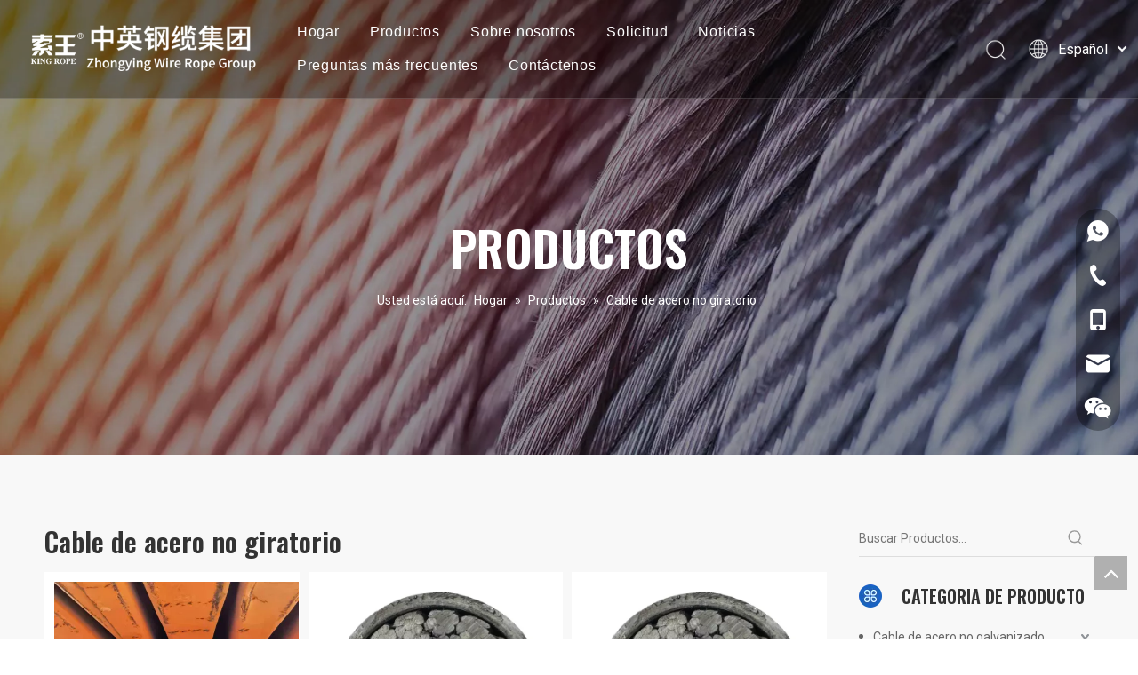

--- FILE ---
content_type: text/html;charset=utf-8
request_url: https://es.zysteelrope.com/Cable-de-acero-no-giratorio-pl3507201.html
body_size: 35863
content:
<!DOCTYPE html> <html lang="es" prefix="og: http://ogp.me/ns#" style="height: auto;"> <head> <link rel="preconnect" href="https://inrorwxhjkonlp5p-static.micyjz.com"/> <link rel="preconnect" href="https://rlrorwxhjkonlp5p-static.micyjz.com"/> <link rel="preconnect" href="https://jororwxhjkonlp5p-static.micyjz.com"/><script>document.write=function(e){documentWrite(document.currentScript,e)};function documentWrite(documenturrentScript,e){var i=document.createElement("span");i.innerHTML=e;var o=i.querySelectorAll("script");if(o.length)o.forEach(function(t){if(t.src&&t.src!=""){var script=document.createElement("script");script.src=t.src;document.body.appendChild(script)}});document.body.appendChild(i)}
window.onloadHack=function(func){if(!!!func||typeof func!=="function")return;if(document.readyState==="complete")func();else if(window.addEventListener)window.addEventListener("load",func,false);else if(window.attachEvent)window.attachEvent("onload",func,false)};</script> <title>Cuerda de alambre no giratoria - Cuerda de alambre Zhonging</title> <meta name="keywords" content="Cuerda de alambre no giratoria, cuerda de alambre no giratoria de 18x7 + FC, cable de alambre no giratorio de 19x7, cuerda de alambre no giratoria 35WX7"/> <meta name="description" content="Zhongying Wire Rope siempre se ha centrado en la investigación y la producción de cuerdas de alambre de alto rendimiento, puede encontrar todo tipo de cuerdas de alambre de alta calidad aquí, como cuerdas de alambre no giratorias, etc."/> <link data-type="dns-prefetch" data-domain="jororwxhjkonlp5p-static.micyjz.com" rel="dns-prefetch" href="//jororwxhjkonlp5p-static.micyjz.com"> <link data-type="dns-prefetch" data-domain="inrorwxhjkonlp5p-static.micyjz.com" rel="dns-prefetch" href="//inrorwxhjkonlp5p-static.micyjz.com"> <link data-type="dns-prefetch" data-domain="rlrorwxhjkonlp5p-static.micyjz.com" rel="dns-prefetch" href="//rlrorwxhjkonlp5p-static.micyjz.com"> <link rel="amphtml" href="https://es.zysteelrope.com/amp/Cable-de-acero-no-giratorio-pl3507201.html"/> <link rel="canonical" href="https://es.zysteelrope.com/Cable-de-acero-no-giratorio-pl3507201.html"/> <meta http-equiv="X-UA-Compatible" content="IE=edge"/> <meta name="renderer" content="webkit"/> <meta http-equiv="Content-Type" content="text/html; charset=utf-8"/> <meta name="viewport" content="width=device-width, initial-scale=1, user-scalable=no"/> <link rel="icon" href="//inrorwxhjkonlp5p-static.micyjz.com/cloud/lrBpjKnmllSRpioroqojip/bitbug_favicon.ico"> <link rel="preload" type="text/css" as="style" href="//inrorwxhjkonlp5p-static.micyjz.com/concat/gpijKBcc71ReiSlqpnkmkporkpl/static/assets/style/bootstrap/cus.bootstrap.grid.system.css,/static/assets/style/fontAwesome/4.7.0/css/font-awesome.css,/static/assets/style/iconfont/iconfont.css,/static/assets/widget/script/plugins/gallery/colorbox/colorbox.css,/static/assets/style/bootstrap/cus.bootstrap.grid.system.split.css,/static/assets/widget/style/component/graphic/graphic.css,/static/assets/widget/script/plugins/picture/animate.css,/static/assets/widget/style/component/separator/separator.css,/static/assets/widget/style/component/onlineService/public/public.css,/static/assets/widget/style/component/onlineService/widget_setting_showStyle/float.css,/static/assets/widget/style/component/onlineService/widget_setting_showStyle/style13.css" onload="this.onload=null;this.rel='stylesheet'"/> <link rel="stylesheet" type="text/css" href="//inrorwxhjkonlp5p-static.micyjz.com/concat/gpijKBcc71ReiSlqpnkmkporkpl/static/assets/style/bootstrap/cus.bootstrap.grid.system.css,/static/assets/style/fontAwesome/4.7.0/css/font-awesome.css,/static/assets/style/iconfont/iconfont.css,/static/assets/widget/script/plugins/gallery/colorbox/colorbox.css,/static/assets/style/bootstrap/cus.bootstrap.grid.system.split.css,/static/assets/widget/style/component/graphic/graphic.css,/static/assets/widget/script/plugins/picture/animate.css,/static/assets/widget/style/component/separator/separator.css,/static/assets/widget/style/component/onlineService/public/public.css,/static/assets/widget/style/component/onlineService/widget_setting_showStyle/float.css,/static/assets/widget/style/component/onlineService/widget_setting_showStyle/style13.css"/> <link rel="preload" type="text/css" as="style" href="//jororwxhjkonlp5p-static.micyjz.com/concat/diilKB7zv2ReiSoqlkqolimnjol/develop/YGKUfpAgKSEj-LApKUfqghVCt-GvUApKfKKUAU-jjBqrKrjiipiliikjlr-jjBqrKrjiipilikkjjr/style.css,/static/assets/widget/style/component/position/position.css,/static/assets/widget/style/component/prodlistAsync/public/public.css,/static/assets/style/ldFont/iconfont.css,/static/assets/widget/script/plugins/slick/slick.css,/static/assets/widget/script/plugins/slick/slick-theme.css,/static/assets/widget/script/plugins/owlcarousel/owl.carousel.css,/static/assets/widget/script/plugins/owlcarousel/owl.theme.css,/static/assets/widget/style/component/shoppingcartStatus/shoppingcartStatus.css,/static/assets/widget/style/component/prodlistAsync/profixlist.css,/static/assets/widget/style/component/faqList/faqList.css,/static/assets/widget/style/component/prodSearchNew/prodSearchNew.css,/static/assets/widget/style/component/prodsearch/prodsearch.css,/static/assets/widget/style/component/prodGroupCategory/prodGroupCategory.css" onload="this.onload=null;this.rel='stylesheet'"/> <link rel="preload" type="text/css" as="style" href="//inrorwxhjkonlp5p-static.micyjz.com/concat/2qijKB8ze2RxiSoqlkqolimnjol/static/assets/widget/style/component/articlecategory/slightsubmenu.css,/static/assets/widget/style/component/prodGroupCategory/proGroupCategoryFix.css,/static/assets/widget/style/component/relatedArticle/relatedArticle.css,/static/assets/widget/style/component/quicknavigation/quicknavigation.css,/static/assets/widget/style/component/form/form.css,/static/assets/widget/script/plugins/form/select2.css,/static/assets/widget/style/component/inquire/inquire.css,/static/assets/widget/script/plugins/air-datepicker/css/datepicker.css" onload="this.onload=null;this.rel='stylesheet'"/> <link rel="stylesheet" type="text/css" href="//jororwxhjkonlp5p-static.micyjz.com/concat/diilKB7zv2ReiSoqlkqolimnjol/develop/YGKUfpAgKSEj-LApKUfqghVCt-GvUApKfKKUAU-jjBqrKrjiipiliikjlr-jjBqrKrjiipilikkjjr/style.css,/static/assets/widget/style/component/position/position.css,/static/assets/widget/style/component/prodlistAsync/public/public.css,/static/assets/style/ldFont/iconfont.css,/static/assets/widget/script/plugins/slick/slick.css,/static/assets/widget/script/plugins/slick/slick-theme.css,/static/assets/widget/script/plugins/owlcarousel/owl.carousel.css,/static/assets/widget/script/plugins/owlcarousel/owl.theme.css,/static/assets/widget/style/component/shoppingcartStatus/shoppingcartStatus.css,/static/assets/widget/style/component/prodlistAsync/profixlist.css,/static/assets/widget/style/component/faqList/faqList.css,/static/assets/widget/style/component/prodSearchNew/prodSearchNew.css,/static/assets/widget/style/component/prodsearch/prodsearch.css,/static/assets/widget/style/component/prodGroupCategory/prodGroupCategory.css"/> <link rel="stylesheet" type="text/css" href="//inrorwxhjkonlp5p-static.micyjz.com/concat/2qijKB8ze2RxiSoqlkqolimnjol/static/assets/widget/style/component/articlecategory/slightsubmenu.css,/static/assets/widget/style/component/prodGroupCategory/proGroupCategoryFix.css,/static/assets/widget/style/component/relatedArticle/relatedArticle.css,/static/assets/widget/style/component/quicknavigation/quicknavigation.css,/static/assets/widget/style/component/form/form.css,/static/assets/widget/script/plugins/form/select2.css,/static/assets/widget/style/component/inquire/inquire.css,/static/assets/widget/script/plugins/air-datepicker/css/datepicker.css"/> <style>@media(min-width:990px){[data-type="rows"][data-level="rows"]{display:flex}}</style> <style id="speed3DefaultStyle">@supports not(aspect-ratio:1/1){.prodlist-wrap li .prodlist-cell{position:relative;padding-top:100%;width:100%}.prodlist-lists-style-13 .prod_img_a_t13,.prodlist-lists-style-12 .prod_img_a_t12,.prodlist-lists-style-nophoto-11 .prod_img_a_t12{position:unset !important;min-height:unset !important}.prodlist-wrap li .prodlist-picbox img{position:absolute;width:100%;left:0;top:0}}.piclist360 .prodlist-pic4-3 li .prodlist-display{max-width:100%}@media(max-width:600px){.prodlist-fix-num li{width:50% !important}}</style> <template id="appdStylePlace"></template> <link href="//inrorwxhjkonlp5p-static.micyjz.com/theme/mmjlKBmjlnRliSmjlnRlkSnjpoRljSkoRmjSjrriipikiormij/style/style.css" type="text/css" rel="preload" as="style" onload="this.onload=null;this.rel='stylesheet'" data-theme="true"/> <link href="//inrorwxhjkonlp5p-static.micyjz.com/theme/mmjlKBmjlnRliSmjlnRlkSnjpoRljSkoRmjSjrriipikiormij/style/style.css" type="text/css" rel="stylesheet"/> <style guid='u_90bc11feb0d04d0c8b0f329b65c7ab13' emptyRender='true' placeholder='true' type='text/css'></style> <link href="//jororwxhjkonlp5p-static.micyjz.com/site-res/rnkqKBmjlnRlkSnjpoRliSnpkqkmRliSmoqrkoRljSjrrnjlimkrkmRriSlqpnlmqkrrrrSRil.css?1745893830683" rel="preload" as="style" onload="this.onload=null;this.rel='stylesheet'" data-extStyle="true" type="text/css" data-extAttr="20250429103930"/> <link href="//jororwxhjkonlp5p-static.micyjz.com/site-res/rnkqKBmjlnRlkSnjpoRliSnpkqkmRliSmoqrkoRljSjrrnjlimkrkmRriSlqpnlmqkrrrrSRil.css?1745893830683" data-extAttr="20250429103930" type="text/css" rel="stylesheet"/> <template data-js-type='style_respond' data-type='inlineStyle'></template><template data-js-type='style_head' data-type='inlineStyle'><style guid='25be4de7-bfb7-4b6b-8bb9-bacb6f85b211' pm_pageStaticHack='' jumpName='head' pm_styles='head' type='text/css'>.sitewidget-prodListAsync-20210624155934 .prodlist-wrap .prodlist-parameter-wrap .prodlist-pro-name{height:auto !important;overflow:hidden;text-overflow:ellipsis;display:box;display:-webkit-box;-webkit-line-clamp:2;-webkit-box-orient:vertical}.sitewidget-prodListAsync-20210624155934 .prodlist-lists-style-9 .prodlist-box-hover .style_line_9{background:#009048 !important}.sitewidget-prodListAsync-20210624155934 .prodlist-lists-style-9 .prodlist-box-hover:hover .prodlist-pro-name{color:#009048 !important}.sitewidget-prodListAsync-20210624155934 .prodlist-lists-style-9>.fix>li:hover{border-color:#009048 !important}.sitewidget-prodListAsync-20210624155934 .sitewidget-ft .paging>li.active>span{background-color:#1962c1;border:1px solid #1962c1}.sitewidget-prodListAsync-20210624155934 .sitewidget-ft .paging>li>a:hover{color:#1962c1;border:1px solid #1962c1}.sitewidget-prodListAsync-20210624155934 .sitewidget-ft .paging>li span.active a{color:#1962c1}.sitewidget-prodListAsync-20210624155934 .prodlist-parameter-wrap .prodlist-parameter-inner{padding:10px 0 5px 0}.sitewidget-prodListAsync-20210624155934 .prodlist-wrap .prodlist-pro-name{height:40px !important;line-height:20px !important}.sitewidget-prodListAsync-20210624155934 .prodlist-box-hover{height:100%;box-sizing:border-box}.sitewidget-prodListAsync-20210624155934 .prodlist-parameter-wrap{position:static}.sitewidget-prodListAsync-20210624155934 .prodlist-parameter-btns-container,.sitewidget-prodListAsync-20210624155934 .prodlist-parameter-wrap .prodlist-btn-wrap .btn-wrap-double,.sitewidget-prodListAsync-20210624155934 .prodlist-parameter-wrap .prodlist-btn-fresh-wrap .btn-wrap-fresh-double,.sitewidget-prodListAsync-20210624155934 .prodlist-parameter-wrap .prodlist-btn-wrap .btn-wrap-single,.sitewidget-prodListAsync-20210624155934 .prodlist-parameter-wrap .prodlist-btn-fresh-wrap .btn-wrap-fresh-single{position:absolute;width:calc(100% - 8px);bottom:10px}@media screen and (min-width:1200px){.sitewidget-prodListAsync-20210624155934 .prodlist-parameter-wrap .prodlist-btn-fresh-wrap,.sitewidget-prodListAsync-20210624155934 .prodlist-parameter-wrap .prodlist-btn-wrap{margin-top:0}}.sitewidget-prodListAsync-20210624155934 .keyword_box .keyword_list a{color:!important;border-color:!important}.sitewidget-prodListAsync-20210624155934 .keyword_box .keyword_list a:hover{color:!important;border-color:!important}.sitewidget-prodCategory-20210624160043.category-default-simple .sitewidget-bd>ul>li>a{font-size:14px;line-height:36px;color:#666}.sitewidget-prodCategory-20210624160043.category-default-simple .sitewidget-bd>ul>li>span{top:6px}.sitewidget-prodCategory-20210624160043.category-default-gray .sitewidget-bd>ul>li>span{right:16px}.sitewidget-prodCategory-20210624160043.category-default-simple .sitewidget-bd>ul>li>a:hover{color:#1962c1}.sitewidget-prodCategory-20210624160043.category-default-simple i.list-mid-dot{top:15px;background:#666}.sitewidget-prodCategory-20210624160043.category-default-simple .sitewidget-bd>ul>li>a:hover+i.list-mid-dot{background:#1962c1}.sitewidget-prodCategory-20210624160043.category-default-simple .sitewidget-bd li.on>a{color:#1962c1 !important}.sitewidget-prodCategory-20210624160043.category-default-simple .sitewidget-bd>ul>li.on>a+i.list-mid-dot{background:#1962c1}.sitewidget-form-20210626162751 #formsubmit{pointer-events:none}.sitewidget-form-20210626162751 #formsubmit.releaseClick{pointer-events:unset}.sitewidget-form-20210626162751 .form-horizontal input,.sitewidget-form-20210626162751 .form-horizontal span:not(.select2-selection--single),.sitewidget-form-20210626162751 .form-horizontal label,.sitewidget-form-20210626162751 .form-horizontal .form-builder button{height:20px !important;line-height:20px !important}.sitewidget-form-20210626162751 .uploadBtn{padding:4px 15px !important;height:20px !important;line-height:20px !important}.sitewidget-form-20210626162751 select,.sitewidget-form-20210626162751 input[type="text"],.sitewidget-form-20210626162751 input[type="password"],.sitewidget-form-20210626162751 input[type="datetime"],.sitewidget-form-20210626162751 input[type="datetime-local"],.sitewidget-form-20210626162751 input[type="date"],.sitewidget-form-20210626162751 input[type="month"],.sitewidget-form-20210626162751 input[type="time"],.sitewidget-form-20210626162751 input[type="week"],.sitewidget-form-20210626162751 input[type="number"],.sitewidget-form-20210626162751 input[type="email"],.sitewidget-form-20210626162751 input[type="url"],.sitewidget-form-20210626162751 input[type="search"],.sitewidget-form-20210626162751 input[type="tel"],.sitewidget-form-20210626162751 input[type="color"],.sitewidget-form-20210626162751 .uneditable-input{height:20px !important}.sitewidget-form-20210626162751.sitewidget-inquire .control-group .controls .select2-container .select2-selection--single .select2-selection__rendered{height:20px !important;line-height:20px !important}.sitewidget-form-20210626162751 textarea.cus-message-input{min-height:20px !important}.sitewidget-form-20210626162751 .add-on,.sitewidget-form-20210626162751 .add-on{height:20px !important;line-height:20px !important}.sitewidget-form-20210626162751 .input-valid-bg{background:#ffece8 !important;outline:0}.sitewidget-form-20210626162751 .input-valid-bg:focus{background:#fff !important;border:1px solid #f53f3f !important}.sitewidget-form-20210626162751 #formsubmit{border:0 solid #2e6da4;border-radius:0;background:#235493;color:#fff;font-size:14px;width:116px;height:30px}.sitewidget-form-20210626162751 #formsubmit:hover{border:0 solid #204d74;border-radius:0;background:#333;color:#fff;font-size:14px}.sitewidget-form-20210626162751 #formreset{width:116px;font-size:14px;height:30px}.sitewidget-form-20210626162751 #formreset:hover{font-size:14px}.sitewidget-form-20210626162751 .submitGroup .controls{text-align:left}.sitewidget-form-20210626162751 .multiple-parent input[type='checkbox']+label:before{content:"";display:inline-block;width:12px;height:12px;border:1px solid #888;border-radius:3px;margin-right:6px;margin-left:6px;transition-duration:.2s}.sitewidget-form-20210626162751 .multiple-parent input[type='checkbox']:checked+label:before{width:50%;border-color:#888;border-left-color:transparent;border-top-color:transparent;-webkit-transform:rotate(45deg) translate(1px,-4px);transform:rotate(45deg) translate(1px,-4px);margin-right:12px;width:6px}.sitewidget-form-20210626162751 .multiple-parent input[type="checkbox"]{display:none}.sitewidget-form-20210626162751 .multiple-parent{display:none;width:100%}.sitewidget-form-20210626162751 .multiple-parent ul{list-style:none;width:100%;text-align:left;border-radius:4px;padding:10px 5px;box-sizing:border-box;height:auto;overflow-x:hidden;overflow-y:scroll;box-shadow:0 4px 5px 0 rgb(0 0 0 / 14%),0 1px 10px 0 rgb(0 0 0 / 12%),0 2px 4px -1px rgb(0 0 0 / 30%);background-color:#fff;margin:2px 0 0 0;border:1px solid #ccc;box-shadow:1px 1px 2px rgb(0 0 0 / 10%) inset}.sitewidget-form-20210626162751 .multiple-parent ul::-webkit-scrollbar{width:2px;height:4px}.sitewidget-form-20210626162751 .multiple-parent ul::-webkit-scrollbar-thumb{border-radius:5px;-webkit-box-shadow:inset 0 0 5px rgba(0,0,0,0.2);background:#4e9e97}.sitewidget-form-20210626162751 .multiple-parent ul::-webkit-scrollbar-track{-webkit-box-shadow:inset 0 0 5px rgba(0,0,0,0.2);border-radius:0;background:rgba(202,202,202,0.23)}.sitewidget-form-20210626162751 .multiple-select{width:100%;height:auto;min-height:40px;line-height:40px;border-radius:4px;padding-right:10px;padding-left:10px;box-sizing:border-box;overflow:hidden;background-size:auto 80%;border:1px solid #ccc;box-shadow:1px 1px 2px rgb(0 0 0 / 10%) inset;background-color:#fff;position:relative}.sitewidget-form-20210626162751 .multiple-select:after{content:'';position:absolute;top:50%;right:6px;width:0;height:0;border:8px solid transparent;border-top-color:#888;transform:translateY(calc(-50% + 4px));cursor:pointer}.sitewidget-form-20210626162751 .multiple-select span{line-height:28px;color:#666}.sitewidget-form-20210626162751 .multiple-parent label{color:#333;display:inline-flex;align-items:center;height:30px;line-height:22px;padding:0}.sitewidget-form-20210626162751 .select-content{display:inline-block;border-radius:4px;line-height:23px;margin:2px 2px 0 2px;padding:0 3px;border:1px solid #888;height:auto}.sitewidget-form-20210626162751 .select-delete{cursor:pointer}.sitewidget-form-20210626162751 select[multiple]{display:none}</style></template><template data-js-type='style_respond' data-type='inlineStyle'></template><template data-js-type='style_head' data-type='inlineStyle'></template><script data-ignoreMinify="true">
	function loadInlineStyle(){
		var allInlineStyle = document.querySelectorAll("template[data-type='inlineStyle']");
		var length = document.querySelectorAll("template[data-type='inlineStyle']").length;
		for(var i = 0;i < length;i++){
			var style = allInlineStyle[i].innerHTML;
			allInlineStyle[i].outerHTML = style;
		}
	}
loadInlineStyle();
</script> <link rel='preload' as='style' onload='this.onload=null;this.rel="stylesheet"' href='https://fonts.googleapis.com/css?family=Roboto|Oswald:600&display=swap' data-type='1' type='text/css' media='all'/> <script type="text/javascript" data-src="//rlrorwxhjkonlp5p-static.micyjz.com/static/t-oiBpBKwKnkzwsp7n/assets/script/jquery-1.11.0.concat.js"></script> <script type="text/javascript" data-src="//ld-analytics.micyjz.com/lrioKBnjpoRlrSSRRQRiiSjqqpkr/ltm-web.js?v=1745894370000"></script><script type="text/x-delay-ids" data-type="delayIds" data-device="pc" data-xtype="0" data-delayIds='[151526944,151527264,151526904,151526844,151526894,151526864,151526384,151526704,151525794,151526884,151526724,151526324,151526854,151527304,151527354,151526554,151527294,151527184,151526304,151527344,151526464,151527314,151527284,151527334]'></script> <script>(function(w,d,s,l,i){w[l]=w[l]||[];w[l].push({"gtm.start":(new Date).getTime(),event:"gtm.js"});var f=d.getElementsByTagName(s)[0],j=d.createElement(s),dl=l!="dataLayer"?"\x26l\x3d"+l:"";j.async=true;j.src="https://www.googletagmanager.com/gtm.js?id\x3d"+i+dl;f.parentNode.insertBefore(j,f)})(window,document,"script","dataLayer","GTM-KPHRQMTR");</script> <script guid='2877bfbe-953b-4d3e-a3b4-d2a4aee25d58' pm_pageStaticHack='true' jumpName='head' pm_scripts='head' type='text/javascript'>try{(function(window,undefined){var phoenixSite=window.phoenixSite||(window.phoenixSite={});phoenixSite.lanEdition="ES_ES";var page=phoenixSite.page||(phoenixSite.page={});page.cdnUrl="//jororwxhjkonlp5p-static.micyjz.com";page.siteUrl="https://es.zysteelrope.com";page.lanEdition=phoenixSite.lanEdition;page._menu_prefix="";page._menu_trans_flag="";page._captcha_domain_prefix="captcha.c";page._pId="qgpABIucsJij";phoenixSite._sViewMode="true";phoenixSite._templateSupport="false";phoenixSite._singlePublish=
"false"})(this)}catch(e){try{console&&console.log&&console.log(e)}catch(e){}};</script> <script id='u_9865dd931fb848fb93f12a783070b1a5' guid='u_9865dd931fb848fb93f12a783070b1a5' pm_script='init_top' type='text/javascript'>try{(function(window,undefined){var datalazyloadDefaultOptions=window.datalazyloadDefaultOptions||(window.datalazyloadDefaultOptions={});datalazyloadDefaultOptions["version"]="3.0.0";datalazyloadDefaultOptions["isMobileViewer"]="false";datalazyloadDefaultOptions["hasCLSOptimizeAuth"]="false";datalazyloadDefaultOptions["_version"]="3.0.0";datalazyloadDefaultOptions["isPcOptViewer"]="false"})(this);(function(window,undefined){window.__ph_optSet__='{"loadImgType":"0","isOpenFlagUA":true,"v30NewMode":"1","idsVer":"1","docReqType":"0","docDecrease":"1","docCallback":"1"}'})(this)}catch(e){try{console&&
console.log&&console.log(e)}catch(e){}};</script> <script id='u_2ac82fadde5d4fc6861f6b054a6795be' guid='u_2ac82fadde5d4fc6861f6b054a6795be' type='text/javascript'>try{var thisUrl=location.host;var referUrl=document.referrer;if(referUrl.indexOf(thisUrl)==-1)localStorage.setItem("landedPage",document.URL)}catch(e){try{console&&console.log&&console.log(e)}catch(e){}};</script> </head> <body class=" frontend-body-canvas "> <template data-js-type='globalBody' data-type='code_template'> <noscript><iframe src="https://www.googletagmanager.com/ns.html?id=GTM-KPHRQMTR" height="0" width="0" style="display:none;visibility:hidden"></iframe></noscript> </template> <div id='backstage-headArea' headFlag='1'><div class="siteblocks-setting-wrap YGKUfpAgKSEj_20201118143322 siteblocks-mvfAKUpKzoeE-20210626154809" id="siteblocks-setting-wrap-rTAqkBuWRMbj" data-settingId="rTAqkBuWRMbj" data-versionNo="20201118143322" data-level="rows" data-type="siteblocks" data-mobileBg="true" data-classAttr="siteblocks-mvfAKUpKzoeE-20210626154809" data-appId="10844" data-encodeAppId="YGKUfpAgKSEj" data-purchased="true" data-hide-node=""> <div class="siteblocks-container" style='' data-module-radio="" data-module-width=""> <style>.sq_header_1{position:fixed;width:100%;top:0;left:0;z-index:1000}#siteblocks-setting-wrap-rTAqkBuWRMbj .sq_header_1 .sq_nav_1 .navigation ul li>.sub>ul>li>a{color:rgba(0,0,0,0.8)}#siteblocks-setting-wrap-rTAqkBuWRMbj .sq_header_1 .sq_nav_1 .navigation ul li>.sub>ul>li>ul>li>a{color:rgba(0,0,0,0.8)}#siteblocks-setting-wrap-rTAqkBuWRMbj .sq_header_1 .sq_nav_1 .navigation ul li>.sub>ul>li{border-color:rgba(0,0,0,0.8)}#siteblocks-setting-wrap-rTAqkBuWRMbj .sq_header_1 .lang-list li a{color:rgba(0,0,0,0.8)}#siteblocks-setting-wrap-rTAqkBuWRMbj .sq_header_3 .sq_nav_1 .navigation ul li a{color:rgba(0,0,0,0.8)}#siteblocks-setting-wrap-rTAqkBuWRMbj .sq_header_3 .sq_nav_1 .navigation ul li .fa.fa-angle-down{color:rgba(0,0,0,0.8)}#siteblocks-setting-wrap-rTAqkBuWRMbj .sq_header_1_screen{background-color:rgba(0,0,0,0.8) !important}#siteblocks-setting-wrap-rTAqkBuWRMbj .sq_header_1 .sq_nav_1 .navigation ul li .sub ul li a:before{background:rgba(0,0,0,0.8)}#siteblocks-setting-wrap-rTAqkBuWRMbj .sq_header_1{background-color:rgba(0,0,0,0.3)}</style> <div class="sq_header_1 sq_header_2"> <i data-blocksetting-color="{'color':'colorVal-1-rgba(0, 0, 0, 0.8)'}" style="display:none;"></i> <div class="sq_icon_1"> <div class="backstage-blocksEditor-wrap sq_icon_img" data-wrap-type="1" data-storage="0" data-blocksEditor-type="phoenix_blocks_image" data-auto_uuid=f85b6966-76c6-4871-932c-1ad29e3e635c><div data-suggest_width="200" data-suggest_height="66" class="backstage-componet"> <div class="backstage-componet-bd" data-setting-base64="eyJzdW1UeXBlIjoiMCIsImxpbmtUeXBlIjoiMCIsInNlbGVjdGVkUGFnZUlkIjoibXRmcFZkUFJPV01aIiwiaXNPcGVuTmV3IjpmYWxzZSwibmVlZE5vRm9sbG93IjpmYWxzZX0="> <a class="blocks-image" href="/index.html"><img src="//inrorwxhjkonlp5p-static.micyjz.com/cloud/lnBpjKnmllSRpiipmoiqip/logo813.png" alt="LOGO" title=""></a> </div> </div></div> </div> <div class="sq_nav_1" style="display:none;"> <div class="backstage-blocksEditor-wrap navigation" data-wrap-type="1" data-relate-appId="MRAUpfKKpsgB" data-storage="1" data-blocksEditor-type="phoenix_blocks_navigation" data-auto_uuid=1fe73f24-8c35-475a-b682-79f9924eddfa> <ul class="blockNavBar fix"> <li id="parent_0"> <a id="21370434" target="_self" href="/" data-currentIndex=""> Hogar </a> </li> <li id="parent_1"> <a id="21370374" target="_self" href="/products.html" data-currentIndex=""> Productos </a> <i class="fa fa-angle-down icon "> </i> <div class="sub"> <ul class="subUl"> <li> <a target="_self" rel="" href="/Cable-de-acero-no-galvanizado-pl3417201.html"> Cable de acero no galvanizado </a> </li> <li> <a target="_self" rel="" href="/Cable-de-acero-galvanizado-pl3307201.html"> Cable de acero galvanizado </a> </li> <li> <a target="_self" rel="" href="/Cable-de-acero-compactado-pl3407201.html"> Cable de acero compactado </a> </li> <li> <a target="_self" rel="" href="/Cable-de-acero-no-giratorio-pl3507201.html"> Cable de acero no giratorio </a> </li> <li> <a target="_self" rel="" href="/Cable-de-acero-pl3607201.html"> Cable de acero </a> </li> </ul> </div> </li> <li id="parent_2"> <a id="21370284" target="_self" href="/Sobre-nosotros.html" data-currentIndex=""> Sobre nosotros </a> <i class="fa fa-angle-down icon "> </i> <div class="sub"> <ul class="subUl"> <li> <a target="_self" rel="" href="/Sobre-nosotros.html#jpBqrKijqrijpirlnkr"> Perfil de la empresa </a> </li> <li> <a target="_self" rel="" href="/Historia-de-la-Compa%C3%B1%C3%ADa.html"> Historia de la Compañía </a> </li> </ul> </div> </li> <li id="parent_3"> <a id="21370314" target="_self" href="/Solicitud.html" data-currentIndex=""> Solicitud </a> </li> <li id="parent_4"> <a id="21370454" target="_self" href="/news.html" data-currentIndex=""> Noticias </a> </li> <li id="parent_5"> <a id="21370384" target="_self" href="/faqlist.html" data-currentIndex=""> Preguntas más frecuentes </a> </li> <li id="parent_6"> <a id="21370444" target="_self" href="/contactus.html" data-currentIndex=""> Contáctenos </a> </li> </ul> </div> </div> <div class="sq_right_1"> <div class="sq_search_1"> <div class="backstage-blocksEditor-wrap serach" data-wrap-type="1" data-relate-appId="PEfApUKpfjQL" data-storage="1" data-blocksEditor-type="phoenix_blocks_serach" data-auto_uuid=e4d3ecb6-1418-484b-a3f2-3e00ed918e8a><form action="/phoenix/admin/prod/search" method="get" novalidate> <div class="search-wrap"> <div class="search-input"> <input type="text" name="searchValue" id="inputSearch" placeholder="Search" autocomplete="off"/> <img src="//inrorwxhjkonlp5p-static.micyjz.com/cloud/inBqjKlqRinSojoqlmjq/sosuoxiao.png" alt="" title=""> <button type="submit" class="hide"> <img src="//inrorwxhjkonlp5p-static.micyjz.com/cloud/inBqjKlqRinSojoqlmjq/sosuoxiao.png" alt="" title=""> </button> </div> </div> </form></div> </div> <div class="sq_language_1"> <div class="backstage-blocksEditor-wrap langBar" data-wrap-type="1" data-relate-appId="PNpfKAUAiAnL" data-storage="1" data-blocksEditor-type="phoenix_blocks_langBar" data-auto_uuid=6336c502-6c55-40ee-b8a5-67f6d56b95b7> <div class="lang-show-word"> <span class="sq_language_span"> <img src="//inrorwxhjkonlp5p-static.micyjz.com/cloud/ipBqjKlqRinSjjllnrjn/language.png" alt="" title=""> <span>Español</span> <img src="//inrorwxhjkonlp5p-static.micyjz.com/cloud/ioBqjKlqRinSkjqiqnjo/jiantou.png" alt="" title=""> </span> </div> <ul class="lang-list hide"> <li class="lang-item"> <a href='https://ru.zysteelrope.com'> Pусский </a> </li> <li class="lang-item"> <a href='https://www.zysteelrope.com'> English </a> </li> </ul></div> </div> <div class="sq_nav_menu"> <div class="menuopen"><img class="fa-bars" src="//inrorwxhjkonlp5p-static.micyjz.com/cloud/ijBqjKlqRinSqjlmmrjq/osw-nav-mo.png" alt="" title="" width="22" height="22" style="cursor:pointer;"></div> <div class="menuclose"><img class="fa-close" src="//inrorwxhjkonlp5p-static.micyjz.com/cloud/ioBqjKlqRinSqjlmjijo/osw-nav-mo.png" alt="" title="" width="18" height="18" style="cursor:pointer;"></div> </div> </div> </div> </div> <input type="hidden" name="appIsDev" value="0"/> <script type="text/x-delay-script" data-id="rTAqkBuWRMbj" data-alias="baa06218-4718-4887-933d-325b34dbb546" data-jsLazyload='true' data-type="siteBlock" data-jsDepand='["//inrorwxhjkonlp5p-static.micyjz.com/develop/YGKUfpAgKSEj-THpUAKqgWLsj-GvUApKfKKUAU-jlBqrKrjiijimiliknr-jjBqrKrjiipilikkjjr/demo.js"]' data-jsThreshold='5' data-cssDepand='' data-cssThreshold='5'>(function(window,$,undefined){try{$(function(){window._block_namespaces_["YGKUfpAgKSEj"].init({"settingId":"rTAqkBuWRMbj","nodeId":""})})}catch(e){try{console&&console.log&&console.log(e)}catch(e){}}try{(function(window,$,undefined){$(function(){onloadHack(function(){$(".siteblocks-setting-wrap[data-isTimeout\x3d1]").each(function(){$(this).detach()})})})})(window,jQuery)}catch(e){try{console&&console.log&&console.log(e)}catch(e){}}try{(function(window,jQuery,undefined){$(function(){var $thisBlock=
$("#siteblocks-setting-wrap-rTAqkBuWRMbj");var handleStyleDomId="handlestyle_rTAqkBuWRMbj";if($thisBlock.find("*[data-handleColorId]").length>0){if($thisBlock.find("#"+handleStyleDomId).length>0)$thisBlock.find("#"+handleStyleDomId).remove();$thisBlock.append('\x3cstyle id\x3d"'+handleStyleDomId+'"\x3e\x3c/style\x3e')}$("#siteblocks-setting-wrap-rTAqkBuWRMbj").find("*[data-blockSetting-color]").each(function(index,item){var curColorStr=$(this).attr("data-blockSetting-color")||"";var handleColorId=
$(this).attr("data-handleColorId")||"";var curColorObj;if(!!curColorStr)curColorObj=eval("("+curColorStr+")");if(curColorObj instanceof Object){var classObj={};for(var k in curColorObj){var kValList=curColorObj[k].split("-");if(kValList.length!=3&&!kValList[2])continue;var kArray=k.split("_");if(kArray.length==1)classObj[k]=kValList[2];else $("#"+handleStyleDomId).append('#siteblocks-setting-wrap-rTAqkBuWRMbj [data-handleColorId\x3d"'+handleColorId+'"]:'+kArray[0]+"{"+kArray[1]+":"+kValList[2]+"!important}")}$(this).css(classObj)}})})})(window,
jQuery)}catch(e){try{console&&console.log&&console.log(e)}catch(e){}}})(window,$);</script> </div> <div class="outerContainer" data-mobileBg="true" id="outerContainer_1624526028097" data-type="outerContainer" data-level="rows"><div class="container" data-type="container" data-level="rows" cnttype="backstage-container-mark"><div class="row" data-type="rows" data-level="rows" data-attr-xs="null" data-attr-sm="null"><div class="col-md-12" id="column_1624616708154" data-type="columns" data-level="columns"><div id="location_1624616708155" data-type="locations" data-level="rows"><template data-type='code_template' data-lazyload-template='true' data-lazyload-alias='pluginCode' data-settingId='uIpVPquMGJtO' data-lazyload-uuid='pluginCode_uIpVPquMGJtO' data-uuid='uuid_2f51a6f0d00b454795f80221815202e5'><div class="backstage-stwidgets-settingwrap" id="component_uIpVPquMGJtO" data-scope="0" data-settingId="uIpVPquMGJtO" data-relationCommonId="qgpABIucsJij" data-classAttr="sitewidget-pluginCode-20210624171347"> <div class="sitewidget-pluginCode sitewidget-pluginCode-20210624171347 "> <div class="sitewidget-bd"> <style>.sq_header_1{border-bottom:solid 1px rgba(255,255,255,0.15)}</style> </div> </div> </div></template> </div></div></div></div></div><script type="text" attr="mobileHeadArea">{"mobilenHeadBtnFlage":null,"mobilenHeadBgcolor":null,"mobilenHeadFontcolor":null}</script></div><div id="backstage-bodyArea"><div class="outerContainer" data-mobileBg="true" id="outerContainer_1579162036000" data-type="outerContainer" data-level="rows"><div class="container-opened" data-type="container" data-level="rows" cnttype="backstage-container-mark"><div class="row" data-type="rows" data-level="rows" data-attr-xs="null" data-attr-sm="null"><div class="col-md-12" id="column_1579162011472" data-type="columns" data-level="columns"><div id="location_1579162011475" data-type="locations" data-level="rows"><div class="backstage-stwidgets-settingwrap" id="component_gpKLPgaCGHfZ" data-scope="0" data-settingId="gpKLPgaCGHfZ" data-relationCommonId="qgpABIucsJij" data-classAttr="sitewidget-placeHolder-20210624093553"> <div class="sitewidget-placeholder sitewidget-placeHolder-20210624093553"> <div class="sitewidget-bd"> <div class="resizee" style="height:244px"></div> </div> </div> <script type="text/x-delay-script" data-id="gpKLPgaCGHfZ" data-jsLazyloadType="1" data-alias="placeHolder" data-jsLazyload='true' data-type="component" data-jsDepand='' data-jsThreshold='' data-cssDepand='' data-cssThreshold=''>(function(window,$,undefined){})(window,$);</script></div><div class="backstage-stwidgets-settingwrap " id="component_tIKBuLkCvStO" data-scope="0" data-settingId="tIKBuLkCvStO" data-relationCommonId="qgpABIucsJij" data-classAttr="sitewidget-text-20210624145318"> <div class="sitewidget-text sitewidget-text-20210624145318 sitewidget-olul-liststyle"> <div class=" sitewidget-bd "> PRODUCTOS </div> </div> <script type="text/x-delay-script" data-id="tIKBuLkCvStO" data-jsLazyloadType="1" data-alias="text" data-jsLazyload='true' data-type="component" data-jsDepand='["//rlrorwxhjkonlp5p-static.micyjz.com/static/t-iiBpBKzKqwjngw7l/assets/widget/script/compsettings/comp.text.settings.js"]' data-jsThreshold='5' data-cssDepand='' data-cssThreshold='5'>(function(window,$,undefined){})(window,$);</script><template data-type='js_template' data-settingId='tIKBuLkCvStO'><script id='u_37dd2a5c242241268b6868fc7ad41ccf' guid='u_37dd2a5c242241268b6868fc7ad41ccf' type='text/javascript'>try{$(function(){$(".sitewidget-text-20210624145318 .sitewidget-bd a").each(function(){if($(this).attr("href"))if($(this).attr("href").indexOf("#")!=-1){console.log("anchor-link",$(this));$(this).attr("anchor-link","true")}})})}catch(e){try{console&&console.log&&console.log(e)}catch(e){}};</script></template> </div><div class="backstage-stwidgets-settingwrap" scope="0" settingId="qWALkBuraRoj" id="component_qWALkBuraRoj" relationCommonId="qgpABIucsJij" classAttr="sitewidget-position-20150126161948"> <div class="sitewidget-position sitewidget-position-20150126161948"> <div class="sitewidget-bd fix "> <span class="sitewidget-position-description sitewidget-position-icon">Usted está aquí:</span> <span itemprop="itemListElement" itemscope="" itemtype="https://schema.org/ListItem"> <a itemprop="item" href="/"> <span itemprop="name">Hogar</span> </a> <meta itemprop="position" content="1"> </span> &raquo; <span itemprop="itemListElement" itemscope="" itemtype="https://schema.org/ListItem"> <a itemprop="item" href="/products.html"> <span itemprop="name">Productos</span> </a> <meta itemprop="position" content="2"> </span> &raquo; <span class="sitewidget-position-current">Cable de acero no giratorio</span> </div> </div> <script type="text/x-delay-script" data-id="qWALkBuraRoj" data-jsLazyloadType="1" data-alias="position" data-jsLazyload='true' data-type="component" data-jsDepand='' data-jsThreshold='5' data-cssDepand='' data-cssThreshold='5'>(function(window,$,undefined){})(window,$);</script></div><div class="backstage-stwidgets-settingwrap" id="component_lNpgFqaMQHhZ" data-scope="0" data-settingId="lNpgFqaMQHhZ" data-relationCommonId="qgpABIucsJij" data-classAttr="sitewidget-placeHolder-20210624094515"> <div class="sitewidget-placeholder sitewidget-placeHolder-20210624094515"> <div class="sitewidget-bd"> <div class="resizee" style="height:150px"></div> </div> </div> <script type="text/x-delay-script" data-id="lNpgFqaMQHhZ" data-jsLazyloadType="1" data-alias="placeHolder" data-jsLazyload='true' data-type="component" data-jsDepand='' data-jsThreshold='' data-cssDepand='' data-cssThreshold=''>(function(window,$,undefined){})(window,$);</script></div> </div></div></div></div></div><div class="outerContainer" data-mobileBg="true" id="outerContainer_1624521576211" data-type="outerContainer" data-level="rows"><div class="container" data-type="container" data-level="rows" cnttype="backstage-container-mark"><div class="row" data-type="rows" data-level="rows" data-attr-xs="null" data-attr-sm="null"><div class="col-md-12" id="column_1624521644754" data-type="columns" data-level="columns"><div class="row" data-type="rows" data-level="rows"><div class="col-md-12" id="column_1624521775082" data-type="columns" data-level="columns"><div id="location_1624521775085" data-type="locations" data-level="rows"><div class="backstage-stwidgets-settingwrap" id="component_nTUgkVaWbYhj" data-scope="0" data-settingId="nTUgkVaWbYhj" data-relationCommonId="qgpABIucsJij" data-classAttr="sitewidget-placeHolder-20200114151744"> <div class="sitewidget-placeholder sitewidget-placeHolder-20200114151744"> <div class="sitewidget-bd"> <div class="resizee" style="height:64px"></div> </div> </div> <script type="text/x-delay-script" data-id="nTUgkVaWbYhj" data-jsLazyloadType="1" data-alias="placeHolder" data-jsLazyload='true' data-type="component" data-jsDepand='' data-jsThreshold='' data-cssDepand='' data-cssThreshold=''>(function(window,$,undefined){})(window,$);</script></div> </div></div></div><div class="row" data-type="rows" data-level="rows"><div class="col-md-9" id="column_1624521791124" data-type="columns" data-level="columns"><div id="location_1624521791127" data-type="locations" data-level="rows"><style>@supports(aspect-ratio:1/1){.component-style-0.aspectRatio-prodlist .sitewidget-prodlist .prodlist-wrap li .prodlist-display{aspect-ratio:1/1;height:auto;overflow:hidden;width:100%}}</style> <div class="backstage-stwidgets-settingwrap aspectRatio-prodlist component-style-0" scope="0" settingId="sGKqugPMldaE" data-speedType="hight" id="component_sGKqugPMldaE" relationCommonId="qgpABIucsJij" selectGroupId="" selectProdType="0" hotProdFlag="0" newProdFlag="0" recommendProdFlag="0" classAttr="sitewidget-prodListAsync-20210624155934" name="prodListAsync"> <div class="sitewidget-prodlist sitewidget-prodListAsync-20210624155934"> <div class="sitewidget-hd"> <h2 style="word-break: break-word">Cable de acero no giratorio</h2> </div> <div class="sitewidget-bd prod-list-include-async prod-list-include-container "> <div class="sitewidget-prodlist-description"></div> <div class="prodlist-wrap 22 productListStyle01 prodlist-fix-num prodlist-fix-fullnum3 prodlist-fix-largenum3 prodlist-fix-mdnum3 prodlist-fix-sdnum3 prodlist-fix-pdnum2 prodlist-pic1-1 hover-prodPic-topmove " data-radio="1" data-time="2500"> <ul class="fix" style="display: flex;flex-wrap: wrap;"> <li pte="false" ipte="false" isp="false" class="sitewidget-prodlist-noborder" sku="1" pi="1" pad="1"> <div class="prodlist-box-hover 66 55 audio-container-box " style="background-color:rgb(255, 255, 255);"> <div class="prodlist-display"> <div class="prodlist-inner prodlist-inner1"> <div class="prodlist-picbox labelfather "> <div class="prodlistAsync_label prodlistAsync_label_text_tl"> <div></div> </div> <div class="prodlistAsync_label prodlistAsync_label_text_tr"> <div></div> </div> <div class="prodlistAsync_label prodlistAsync_label_text_t"> </div> <div class="prodlistAsync_label_img_tl"> <img src=""/> </div> <div class="prodlistAsync_label_img_tr"> <img src=""/> </div> <div class="prodlistAsync_label_img_r"> </div> <div class="prodlist-cell"> <a href="/Uso-de-la-gr%C3%BAa-torre-Cuerda-de-alambre-Equipo-pesado-Uso-de-la-m%C3%A1quina-Cuerda-de-alambre-35WX7-16MM-20MM-No-giratorio-pd46829982.html" target="" title="Uso de la grúa torre Cuerda de alambre Equipo pesado Uso de la máquina Cuerda de alambre 35WX7 16MM 20MM No giratorio"> <img class="lazy img-default-bgc" data-original="//inrorwxhjkonlp5p-static.micyjz.com/cloud/llBpjKnmllSRrjkrrpmpiq/weixintupian_20210625163720-640-640.jpg" src="//inrorwxhjkonlp5p-static.micyjz.com/cloud/llBpjKnmllSRrjkrrpmpiq/weixintupian_20210625163720-640-640.jpg" alt="Uso de la grúa torre Cuerda de alambre Equipo pesado Uso de la máquina Cuerda de alambre 35WX7 16MM 20MM No giratorio"/> </a> </div> </div> </div> </div> <div class="prodlist-special"> </div> <div class="prodlist-parameter-wrap"> <div class="prodlist-parameter-inner"> <a href="/Uso-de-la-gr%C3%BAa-torre-Cuerda-de-alambre-Equipo-pesado-Uso-de-la-m%C3%A1quina-Cuerda-de-alambre-35WX7-16MM-20MM-No-giratorio-pd46829982.html" target="" class="prodlist-pro-name" title="Uso de la grúa torre Cuerda de alambre Equipo pesado Uso de la máquina Cuerda de alambre 35WX7 16MM 20MM No giratorio"> <div class="inlineLabel fll"></div> Uso de la grúa torre Cuerda de alambre Equipo pesado Uso de la máquina Cuerda de alambre 35WX7 16MM 20MM No giratorio</a> <div class="style_line_9"></div> <div class="prodlist-ops-container" data-pid="tdfUGpTzbArE"> </div> <div class="prodlist-list-des">35WX7 significa el l6 externo, no la cuerda de elevación giratoria, formada por 35 acciones de cable de alambre no giratorio. Adecuado para la aplicación de gran altura de elevación. Cuerda de alambre de acero tiene la muy buena suavidad, Particularmente adecuado para ocasiones con un complejo sistema de rodillos. Ventaja: Suave es su mayor característica, su capacidad para resistir la rotación de una estructura de acero mucho más alta que la antigua, y la vida es larga. • Tamaño - 14mm-60mm • Material - acero al carbono, acero inoxidable. • Superficie - galvanizada, brillante pulida, recubierta de PVC y otros • Tecnología - • Estructura - 35WX7</div> <dl class="prodlist-defined-list "> </dl> <dl class="prodlist-defined-list"> </dl> <div style="height: 50px;width: 100%;" class="prodlist-default-height"></div> <div class="prodlist-btn-fresh-wrap prodlist-btn-fresh-blue"> <div class="btn-wrap-fresh-double inquire"> <a href="javascript:void(0);" class="pro-detail-basket proasynclist-add-basket-btn btn-left fix" prodId="tdfUGpTzbArE" prodName="Uso de la grúa torre Cuerda de alambre Equipo pesado Uso de la máquina Cuerda de alambre 35WX7 16MM 20MM No giratorio" prodPhotoUrl="//inrorwxhjkonlp5p-static.micyjz.com/cloud/llBpjKnmllSRrjkrrpmpiq/weixintupian_20210625163720-40-40.jpg"> <span class="btn-icon basket">&nbsp;</span><span class="text-wrap basket-wrap">Añadir al carrito</span> </a> <a href="javascript:void(0);" class="prodlist-pro-inquire btn-right fix" prodId="tdfUGpTzbArE"> <span class="btn-icon inquire">&nbsp;</span> </a> </div> </div> </div> </div> </div> <div class=""></div> <div class="" style="display:none"> <div class="prodlist-parameter-btns prodlist-btn-fresh-blue 3" style="margin-top:10px;position:relative;width:200px"> <a href="/Uso-de-la-gr%C3%BAa-torre-Cuerda-de-alambre-Equipo-pesado-Uso-de-la-m%C3%A1quina-Cuerda-de-alambre-35WX7-16MM-20MM-No-giratorio-pd46829982.html" target="" title="Uso de la grúa torre Cuerda de alambre Equipo pesado Uso de la máquina Cuerda de alambre 35WX7 16MM 20MM No giratorio">Más >></a> </div> </div> </li> <li pte="false" ipte="false" isp="false" class="sitewidget-prodlist-noborder" sku="1" pi="1" pad="1"> <div class="prodlist-box-hover 66 55 audio-container-box " style="background-color:rgb(255, 255, 255);"> <div class="prodlist-display"> <div class="prodlist-inner prodlist-inner1"> <div class="prodlist-picbox labelfather "> <div class="prodlistAsync_label prodlistAsync_label_text_tl"> <div></div> </div> <div class="prodlistAsync_label prodlistAsync_label_text_tr"> <div></div> </div> <div class="prodlistAsync_label prodlistAsync_label_text_t"> </div> <div class="prodlistAsync_label_img_tl"> <img src=""/> </div> <div class="prodlistAsync_label_img_tr"> <img src=""/> </div> <div class="prodlistAsync_label_img_r"> </div> <div class="prodlist-cell"> <a href="/Cuerda-de-alambre-compactada-anti-rotaci%C3%B3n-35wXK7-35w-k7-28mm-30mm-pd42039982.html" target="" title="Cuerda de alambre compactada anti-rotación 35wXK7 / 35w * k7 28mm 30mm"> <span class="video_play_icon" style="z-index: 10;"><i class="font-icon block-icon block-iconsvg" style="font-size: 12px;margin-right: 5px"></i>vídeo</span> <img class="lazy img-default-bgc" data-original="//inrorwxhjkonlp5p-static.micyjz.com/cloud/lpBpjKnmllSRrjkrinoqio/35WxK7-640-640.jpg" src="//inrorwxhjkonlp5p-static.micyjz.com/cloud/lpBpjKnmllSRrjkrinoqio/35WxK7-640-640.jpg" alt="Cuerda de alambre compactada anti-rotación 35wXK7 / 35w * k7 28mm 30mm"/> </a> </div> </div> </div> </div> <div class="prodlist-special"> </div> <div class="prodlist-parameter-wrap"> <div class="prodlist-parameter-inner"> <a href="/Cuerda-de-alambre-compactada-anti-rotaci%C3%B3n-35wXK7-35w-k7-28mm-30mm-pd42039982.html" target="" class="prodlist-pro-name" title="Cuerda de alambre compactada anti-rotación 35wXK7 / 35w * k7 28mm 30mm"> <div class="inlineLabel fll"></div> Cuerda de alambre compactada anti-rotación 35wXK7 / 35w * k7 28mm 30mm</a> <div class="style_line_9"></div> <div class="prodlist-ops-container" data-pid="AiKfvUoJFIQj"> </div> <div class="prodlist-list-des">• DIA - 5mm-50mm • Material - acero al carbono • Superficie - galvanizada, brillante pulida, recubierta de PVC y otros • Estructura: toda la estructura de tipo para la cuerda de alambre • Resistencia a la tracción: 1670MPA; 1770MPA; 1870MPA • Sitio de dirección - RHO (la mano derecha ordinaria)<br/> LHO (la mano izquierda ordinaria)<br/> RHL (LANGS DE MANO DERECHA)<br/> Lhl (la mano izquierda Langs yacía) </div> <dl class="prodlist-defined-list "> </dl> <dl class="prodlist-defined-list"> </dl> <div style="height: 50px;width: 100%;" class="prodlist-default-height"></div> <div class="prodlist-btn-fresh-wrap prodlist-btn-fresh-blue"> <div class="btn-wrap-fresh-double inquire"> <a href="javascript:void(0);" class="pro-detail-basket proasynclist-add-basket-btn btn-left fix" prodId="AiKfvUoJFIQj" prodName="Cuerda de alambre compactada anti-rotación 35wXK7 / 35w * k7 28mm 30mm" prodPhotoUrl="//inrorwxhjkonlp5p-static.micyjz.com/cloud/lpBpjKnmllSRrjkrinoqio/35WxK7-40-40.jpg"> <span class="btn-icon basket">&nbsp;</span><span class="text-wrap basket-wrap">Añadir al carrito</span> </a> <a href="javascript:void(0);" class="prodlist-pro-inquire btn-right fix" prodId="AiKfvUoJFIQj"> <span class="btn-icon inquire">&nbsp;</span> </a> </div> </div> </div> </div> </div> <div class=""></div> <div class="" style="display:none"> <div class="prodlist-parameter-btns prodlist-btn-fresh-blue 3" style="margin-top:10px;position:relative;width:200px"> <a href="/Cuerda-de-alambre-compactada-anti-rotaci%C3%B3n-35wXK7-35w-k7-28mm-30mm-pd42039982.html" target="" title="Cuerda de alambre compactada anti-rotación 35wXK7 / 35w * k7 28mm 30mm">Más >></a> </div> </div> </li> <li pte="false" ipte="false" isp="false" class="sitewidget-prodlist-noborder" sku="1" pi="1" pad="1"> <div class="prodlist-box-hover 66 55 audio-container-box " style="background-color:rgb(255, 255, 255);"> <div class="prodlist-display"> <div class="prodlist-inner prodlist-inner1"> <div class="prodlist-picbox labelfather "> <div class="prodlistAsync_label prodlistAsync_label_text_tl"> <div></div> </div> <div class="prodlistAsync_label prodlistAsync_label_text_tr"> <div></div> </div> <div class="prodlistAsync_label prodlistAsync_label_text_t"> </div> <div class="prodlistAsync_label_img_tl"> <img src=""/> </div> <div class="prodlistAsync_label_img_tr"> <img src=""/> </div> <div class="prodlistAsync_label_img_r"> </div> <div class="prodlist-cell"> <a href="/Cable-de-acero-galvanizado-antirrotaci%C3%B3n-35W-K7-35WxK7-pd43039982.html" target="" title="Cable de acero galvanizado antirrotación 35W * K7 35WxK7"> <span class="video_play_icon" style="z-index: 10;"><i class="font-icon block-icon block-iconsvg" style="font-size: 12px;margin-right: 5px"></i>vídeo</span> <img class="lazy img-default-bgc" data-original="//inrorwxhjkonlp5p-static.micyjz.com/cloud/lpBpjKnmllSRrjkrinoqio/35WxK7-640-640.jpg" src="//inrorwxhjkonlp5p-static.micyjz.com/cloud/lpBpjKnmllSRrjkrinoqio/35WxK7-640-640.jpg" alt="Cable de acero galvanizado antirrotación 35W * K7 35WxK7"/> </a> </div> </div> </div> </div> <div class="prodlist-special"> <span class="hot"></span> <span class="recommend"></span> </div> <div class="prodlist-parameter-wrap"> <div class="prodlist-parameter-inner"> <a href="/Cable-de-acero-galvanizado-antirrotaci%C3%B3n-35W-K7-35WxK7-pd43039982.html" target="" class="prodlist-pro-name" title="Cable de acero galvanizado antirrotación 35W * K7 35WxK7"> <div class="inlineLabel fll"></div> Cable de acero galvanizado antirrotación 35W * K7 35WxK7</a> <div class="style_line_9"></div> <div class="prodlist-ops-container" data-pid="zNAfvUJeudPO"> </div> <div class="prodlist-list-des">DIA - 5mm-50mm • Material - acero al carbono • Superficie - galvanizada, brillante pulida, recubierta de PVC y otros • Estructura: toda la estructura de tipo para la cuerda de alambre • Resistencia a la tracción: 1670MPA; 1770MPA; 1870MPA • Sitio de dirección - RHO (la mano derecha ordinaria)<br/> LHO (la mano izquierda ordinaria)<br/> RHL (LANGS DE MANO DERECHA)<br/> Lhl (la mano izquierda Langs yacía) </div> <dl class="prodlist-defined-list "> </dl> <dl class="prodlist-defined-list"> </dl> <div style="height: 50px;width: 100%;" class="prodlist-default-height"></div> <div class="prodlist-btn-fresh-wrap prodlist-btn-fresh-blue"> <div class="btn-wrap-fresh-double inquire"> <a href="javascript:void(0);" class="pro-detail-basket proasynclist-add-basket-btn btn-left fix" prodId="zNAfvUJeudPO" prodName="Cable de acero galvanizado antirrotación 35W * K7 35WxK7" prodPhotoUrl="//inrorwxhjkonlp5p-static.micyjz.com/cloud/lpBpjKnmllSRrjkrinoqio/35WxK7-40-40.jpg"> <span class="btn-icon basket">&nbsp;</span><span class="text-wrap basket-wrap">Añadir al carrito</span> </a> <a href="javascript:void(0);" class="prodlist-pro-inquire btn-right fix" prodId="zNAfvUJeudPO"> <span class="btn-icon inquire">&nbsp;</span> </a> </div> </div> </div> </div> </div> <div class=""></div> <div class="" style="display:none"> <div class="prodlist-parameter-btns prodlist-btn-fresh-blue 3" style="margin-top:10px;position:relative;width:200px"> <a href="/Cable-de-acero-galvanizado-antirrotaci%C3%B3n-35W-K7-35WxK7-pd43039982.html" target="" title="Cable de acero galvanizado antirrotación 35W * K7 35WxK7">Más >></a> </div> </div> </li> <li pte="false" ipte="false" isp="false" class="sitewidget-prodlist-noborder" sku="1" pi="1" pad="1"> <div class="prodlist-box-hover 66 55 audio-container-box " style="background-color:rgb(255, 255, 255);"> <div class="prodlist-display"> <div class="prodlist-inner prodlist-inner1"> <div class="prodlist-picbox labelfather "> <div class="prodlistAsync_label prodlistAsync_label_text_tl"> <div></div> </div> <div class="prodlistAsync_label prodlistAsync_label_text_tr"> <div></div> </div> <div class="prodlistAsync_label prodlistAsync_label_text_t"> </div> <div class="prodlistAsync_label_img_tl"> <img src=""/> </div> <div class="prodlistAsync_label_img_tr"> <img src=""/> </div> <div class="prodlistAsync_label_img_r"> </div> <div class="prodlist-cell"> <a href="/Cuerda-de-alambre-de-acero-no-galvanizado-Eips-35wx7-di%C3%A1metro-17-mm-no-giratorio-pd44039982.html" target="" title="Cuerda de alambre de acero no galvanizado Eips 35wx7 diámetro 17 mm no giratorio"> <span class="video_play_icon" style="z-index: 10;"><i class="font-icon block-icon block-iconsvg" style="font-size: 12px;margin-right: 5px"></i>vídeo</span> <img class="lazy img-default-bgc" data-original="//inrorwxhjkonlp5p-static.micyjz.com/cloud/llBpjKnmllSRrjkripjlio/35x7-cross-section-640-640.png" src="//inrorwxhjkonlp5p-static.micyjz.com/cloud/llBpjKnmllSRrjkripjlio/35x7-cross-section-640-640.png" alt="Cuerda de alambre de acero no galvanizado Eips 35wx7 diámetro 17 mm no giratorio"/> </a> </div> </div> </div> </div> <div class="prodlist-special"> <span class="hot"></span> <span class="recommend"></span> </div> <div class="prodlist-parameter-wrap"> <div class="prodlist-parameter-inner"> <a href="/Cuerda-de-alambre-de-acero-no-galvanizado-Eips-35wx7-di%C3%A1metro-17-mm-no-giratorio-pd44039982.html" target="" class="prodlist-pro-name" title="Cuerda de alambre de acero no galvanizado Eips 35wx7 diámetro 17 mm no giratorio"> <div class="inlineLabel fll"></div> Cuerda de alambre de acero no galvanizado Eips 35wx7 diámetro 17 mm no giratorio</a> <div class="style_line_9"></div> <div class="prodlist-ops-container" data-pid="BGfAlKTeunEO"> </div> <div class="prodlist-list-des"> Características del producto La cuerda de alambre compactada 35 (W) XK7 pertenece a la clasificación de varilla múltiple, resistente a la rotación, pero sus hebras se compactan y se utilizan como una cuerda de alambre de elevación. Es muy flexible, la construcción de 3 capas y es adecuada para su uso en las marcas de grúa europeas. La Lay más comunes es la Lay Lay, para la cola de múltiples capas en el tambor del cabrestante. Características del producto DIA - 5mm-60mm<br/> <br/> • Resistencia a la tracción: 1670MPA; 1770MPA; 1870MPA • Superficie - galvanizada o ungalvana. • Dirección laica - RHL (LANGS DE LA MANO DERECHA)<br/> Lhl (la mano izquierda Langs yacía) </div> <dl class="prodlist-defined-list "> </dl> <dl class="prodlist-defined-list"> </dl> <div style="height: 50px;width: 100%;" class="prodlist-default-height"></div> <div class="prodlist-btn-fresh-wrap prodlist-btn-fresh-blue"> <div class="btn-wrap-fresh-double inquire"> <a href="javascript:void(0);" class="pro-detail-basket proasynclist-add-basket-btn btn-left fix" prodId="BGfAlKTeunEO" prodName="Cuerda de alambre de acero no galvanizado Eips 35wx7 diámetro 17 mm no giratorio" prodPhotoUrl="//inrorwxhjkonlp5p-static.micyjz.com/cloud/llBpjKnmllSRrjkripjlio/35x7-cross-section-40-40.png"> <span class="btn-icon basket">&nbsp;</span><span class="text-wrap basket-wrap">Añadir al carrito</span> </a> <a href="javascript:void(0);" class="prodlist-pro-inquire btn-right fix" prodId="BGfAlKTeunEO"> <span class="btn-icon inquire">&nbsp;</span> </a> </div> </div> </div> </div> </div> <div class=""></div> <div class="" style="display:none"> <div class="prodlist-parameter-btns prodlist-btn-fresh-blue 3" style="margin-top:10px;position:relative;width:200px"> <a href="/Cuerda-de-alambre-de-acero-no-galvanizado-Eips-35wx7-di%C3%A1metro-17-mm-no-giratorio-pd44039982.html" target="" title="Cuerda de alambre de acero no galvanizado Eips 35wx7 diámetro 17 mm no giratorio">Más >></a> </div> </div> </li> <li pte="false" ipte="false" isp="false" class="sitewidget-prodlist-noborder" sku="1" pi="1" pad="1"> <div class="prodlist-box-hover 66 55 audio-container-box " style="background-color:rgb(255, 255, 255);"> <div class="prodlist-display"> <div class="prodlist-inner prodlist-inner1"> <div class="prodlist-picbox labelfather "> <div class="prodlistAsync_label prodlistAsync_label_text_tl"> <div></div> </div> <div class="prodlistAsync_label prodlistAsync_label_text_tr"> <div></div> </div> <div class="prodlistAsync_label prodlistAsync_label_text_t"> </div> <div class="prodlistAsync_label_img_tl"> <img src=""/> </div> <div class="prodlistAsync_label_img_tr"> <img src=""/> </div> <div class="prodlistAsync_label_img_r"> </div> <div class="prodlist-cell"> <a href="/Cable-de-acero-de-35-7-EG-para-gr%C3%BAa-torre-de-16-mm-pd45039982.html" target="" title="Cable de acero de 35 * 7 EG para grúa torre de 16 mm"> <span class="video_play_icon" style="z-index: 10;"><i class="font-icon block-icon block-iconsvg" style="font-size: 12px;margin-right: 5px"></i>vídeo</span> <img class="lazy img-default-bgc" data-original="//inrorwxhjkonlp5p-static.micyjz.com/cloud/llBpjKnmllSRrjkripjlio/35x7-cross-section-640-640.png" src="//inrorwxhjkonlp5p-static.micyjz.com/cloud/llBpjKnmllSRrjkripjlio/35x7-cross-section-640-640.png" alt="Cable de acero de 35 * 7 EG para grúa torre de 16 mm"/> </a> </div> </div> </div> </div> <div class="prodlist-special"> </div> <div class="prodlist-parameter-wrap"> <div class="prodlist-parameter-inner"> <a href="/Cable-de-acero-de-35-7-EG-para-gr%C3%BAa-torre-de-16-mm-pd45039982.html" target="" class="prodlist-pro-name" title="Cable de acero de 35 * 7 EG para grúa torre de 16 mm"> <div class="inlineLabel fll"></div> Cable de acero de 35 * 7 EG para grúa torre de 16 mm</a> <div class="style_line_9"></div> <div class="prodlist-ops-container" data-pid="BmpKQfJoknDj"> </div> <div class="prodlist-list-des"> Características del producto • Resistencia a la rotación superior.<br/> <br/> • Alta resistencia<br/> <br/> • Alta flexibilidad Especificaciones del producto • DIA - 5mm-50mm<br/> <br/> • Resistencia a la tracción: 1670MPA; 1770MPA; 1870MPA • Superficie - galvanizada • Sitio de dirección - RHO (la mano derecha ordinaria)<br/> LHO (la mano izquierda ordinaria)<br/> RHL (LANGS DE MANO DERECHA)<br/> Lhl (la mano izquierda Langs yacía) </div> <dl class="prodlist-defined-list "> </dl> <dl class="prodlist-defined-list"> </dl> <div style="height: 50px;width: 100%;" class="prodlist-default-height"></div> <div class="prodlist-btn-fresh-wrap prodlist-btn-fresh-blue"> <div class="btn-wrap-fresh-double inquire"> <a href="javascript:void(0);" class="pro-detail-basket proasynclist-add-basket-btn btn-left fix" prodId="BmpKQfJoknDj" prodName="Cable de acero de 35 * 7 EG para grúa torre de 16 mm" prodPhotoUrl="//inrorwxhjkonlp5p-static.micyjz.com/cloud/llBpjKnmllSRrjkripjlio/35x7-cross-section-40-40.png"> <span class="btn-icon basket">&nbsp;</span><span class="text-wrap basket-wrap">Añadir al carrito</span> </a> <a href="javascript:void(0);" class="prodlist-pro-inquire btn-right fix" prodId="BmpKQfJoknDj"> <span class="btn-icon inquire">&nbsp;</span> </a> </div> </div> </div> </div> </div> <div class=""></div> <div class="" style="display:none"> <div class="prodlist-parameter-btns prodlist-btn-fresh-blue 3" style="margin-top:10px;position:relative;width:200px"> <a href="/Cable-de-acero-de-35-7-EG-para-gr%C3%BAa-torre-de-16-mm-pd45039982.html" target="" title="Cable de acero de 35 * 7 EG para grúa torre de 16 mm">Más >></a> </div> </div> </li> <li pte="false" ipte="false" isp="false" class="sitewidget-prodlist-noborder" sku="1" pi="1" pad="1"> <div class="prodlist-box-hover 66 55 audio-container-box " style="background-color:rgb(255, 255, 255);"> <div class="prodlist-display"> <div class="prodlist-inner prodlist-inner1"> <div class="prodlist-picbox labelfather "> <div class="prodlistAsync_label prodlistAsync_label_text_tl"> <div></div> </div> <div class="prodlistAsync_label prodlistAsync_label_text_tr"> <div></div> </div> <div class="prodlistAsync_label prodlistAsync_label_text_t"> </div> <div class="prodlistAsync_label_img_tl"> <img src=""/> </div> <div class="prodlistAsync_label_img_tr"> <img src=""/> </div> <div class="prodlistAsync_label_img_r"> </div> <div class="prodlist-cell"> <a href="/Cuerda-de-alambre-de-acero-de-la-gr%C3%BAa-torre-no-giratoria-de-35-7-22MM-galvanizada-pd46039982.html" target="" title="Cuerda de alambre de acero de la grúa torre no giratoria de 35 * 7 22MM galvanizada"> <span class="video_play_icon" style="z-index: 10;"><i class="font-icon block-icon block-iconsvg" style="font-size: 12px;margin-right: 5px"></i>vídeo</span> <img class="lazy img-default-bgc" data-original="//inrorwxhjkonlp5p-static.micyjz.com/cloud/llBpjKnmllSRrjkripjlio/35x7-cross-section-640-640.png" src="//inrorwxhjkonlp5p-static.micyjz.com/cloud/llBpjKnmllSRrjkripjlio/35x7-cross-section-640-640.png" alt="Cuerda de alambre de acero de la grúa torre no giratoria de 35 * 7 22MM galvanizada"/> </a> </div> </div> </div> </div> <div class="prodlist-special"> <span class="hot"></span> <span class="recommend"></span> </div> <div class="prodlist-parameter-wrap"> <div class="prodlist-parameter-inner"> <a href="/Cuerda-de-alambre-de-acero-de-la-gr%C3%BAa-torre-no-giratoria-de-35-7-22MM-galvanizada-pd46039982.html" target="" class="prodlist-pro-name" title="Cuerda de alambre de acero de la grúa torre no giratoria de 35 * 7 22MM galvanizada"> <div class="inlineLabel fll"></div> Cuerda de alambre de acero de la grúa torre no giratoria de 35 * 7 22MM galvanizada</a> <div class="style_line_9"></div> <div class="prodlist-ops-container" data-pid="tgpKGfeTunhZ"> </div> <div class="prodlist-list-des"> Características del producto • Resistencia a la rotación superior.<br/> <br/> • Alta resistencia<br/> <br/> • Alta flexibilidad Especificaciones del producto • DIA - 5mm-50mm<br/> <br/> • Resistencia a la tracción: 1670MPA; 1770MPA; 1870MPA • Superficie - galvanizada • Sitio de dirección - RHO (la mano derecha ordinaria)<br/> LHO (la mano izquierda ordinaria)<br/> RHL (LANGS DE MANO DERECHA)<br/> Lhl (la mano izquierda Langs yacía) </div> <dl class="prodlist-defined-list "> </dl> <dl class="prodlist-defined-list"> </dl> <div style="height: 50px;width: 100%;" class="prodlist-default-height"></div> <div class="prodlist-btn-fresh-wrap prodlist-btn-fresh-blue"> <div class="btn-wrap-fresh-double inquire"> <a href="javascript:void(0);" class="pro-detail-basket proasynclist-add-basket-btn btn-left fix" prodId="tgpKGfeTunhZ" prodName="Cuerda de alambre de acero de la grúa torre no giratoria de 35 * 7 22MM galvanizada" prodPhotoUrl="//inrorwxhjkonlp5p-static.micyjz.com/cloud/llBpjKnmllSRrjkripjlio/35x7-cross-section-40-40.png"> <span class="btn-icon basket">&nbsp;</span><span class="text-wrap basket-wrap">Añadir al carrito</span> </a> <a href="javascript:void(0);" class="prodlist-pro-inquire btn-right fix" prodId="tgpKGfeTunhZ"> <span class="btn-icon inquire">&nbsp;</span> </a> </div> </div> </div> </div> </div> <div class=""></div> <div class="" style="display:none"> <div class="prodlist-parameter-btns prodlist-btn-fresh-blue 3" style="margin-top:10px;position:relative;width:200px"> <a href="/Cuerda-de-alambre-de-acero-de-la-gr%C3%BAa-torre-no-giratoria-de-35-7-22MM-galvanizada-pd46039982.html" target="" title="Cuerda de alambre de acero de la grúa torre no giratoria de 35 * 7 22MM galvanizada">Más >></a> </div> </div> </li> <li pte="false" ipte="false" isp="false" class="sitewidget-prodlist-noborder" sku="1" pi="1" pad="1"> <div class="prodlist-box-hover 66 55 audio-container-box " style="background-color:rgb(255, 255, 255);"> <div class="prodlist-display"> <div class="prodlist-inner prodlist-inner1"> <div class="prodlist-picbox labelfather "> <div class="prodlistAsync_label prodlistAsync_label_text_tl"> <div></div> </div> <div class="prodlistAsync_label prodlistAsync_label_text_tr"> <div></div> </div> <div class="prodlistAsync_label prodlistAsync_label_text_t"> </div> <div class="prodlistAsync_label_img_tl"> <img src=""/> </div> <div class="prodlistAsync_label_img_tr"> <img src=""/> </div> <div class="prodlistAsync_label_img_r"> </div> <div class="prodlist-cell"> <a href="/Cable-de-acero-de-gr%C3%BAa-de-alta-calidad-35-7-suministro-de-f%C3%A1brica-real-pd47039982.html" target="" title="Cable de acero de grúa de alta calidad 35 * 7 suministro de fábrica real"> <span class="video_play_icon" style="z-index: 10;"><i class="font-icon block-icon block-iconsvg" style="font-size: 12px;margin-right: 5px"></i>vídeo</span> <img class="lazy img-default-bgc" data-original="//inrorwxhjkonlp5p-static.micyjz.com/cloud/llBpjKnmllSRrjkripjlio/35x7-cross-section-640-640.png" src="//inrorwxhjkonlp5p-static.micyjz.com/cloud/llBpjKnmllSRrjkripjlio/35x7-cross-section-640-640.png" alt="Cable de acero de grúa de alta calidad 35 * 7 suministro de fábrica real"/> </a> </div> </div> </div> </div> <div class="prodlist-special"> </div> <div class="prodlist-parameter-wrap"> <div class="prodlist-parameter-inner"> <a href="/Cable-de-acero-de-gr%C3%BAa-de-alta-calidad-35-7-suministro-de-f%C3%A1brica-real-pd47039982.html" target="" class="prodlist-pro-name" title="Cable de acero de grúa de alta calidad 35 * 7 suministro de fábrica real"> <div class="inlineLabel fll"></div> Cable de acero de grúa de alta calidad 35 * 7 suministro de fábrica real</a> <div class="style_line_9"></div> <div class="prodlist-ops-container" data-pid="sBUAQKoTPygZ"> </div> <div class="prodlist-list-des"> Características del producto • Resistencia a la rotación superior.<br/> <br/> • Alta resistencia<br/> <br/> • Alta flexibilidad Especificaciones del producto • DIA - 5mm-50mm<br/> <br/> • Resistencia a la tracción: 1670MPA; 1770MPA; 1870MPA • Superficie - galvanizada • Sitio de dirección - RHO (la mano derecha ordinaria)<br/> LHO (la mano izquierda ordinaria)<br/> RHL (LANGS DE MANO DERECHA)<br/> Lhl (la mano izquierda Langs yacía) </div> <dl class="prodlist-defined-list "> </dl> <dl class="prodlist-defined-list"> </dl> <div style="height: 50px;width: 100%;" class="prodlist-default-height"></div> <div class="prodlist-btn-fresh-wrap prodlist-btn-fresh-blue"> <div class="btn-wrap-fresh-double inquire"> <a href="javascript:void(0);" class="pro-detail-basket proasynclist-add-basket-btn btn-left fix" prodId="sBUAQKoTPygZ" prodName="Cable de acero de grúa de alta calidad 35 * 7 suministro de fábrica real" prodPhotoUrl="//inrorwxhjkonlp5p-static.micyjz.com/cloud/llBpjKnmllSRrjkripjlio/35x7-cross-section-40-40.png"> <span class="btn-icon basket">&nbsp;</span><span class="text-wrap basket-wrap">Añadir al carrito</span> </a> <a href="javascript:void(0);" class="prodlist-pro-inquire btn-right fix" prodId="sBUAQKoTPygZ"> <span class="btn-icon inquire">&nbsp;</span> </a> </div> </div> </div> </div> </div> <div class=""></div> <div class="" style="display:none"> <div class="prodlist-parameter-btns prodlist-btn-fresh-blue 3" style="margin-top:10px;position:relative;width:200px"> <a href="/Cable-de-acero-de-gr%C3%BAa-de-alta-calidad-35-7-suministro-de-f%C3%A1brica-real-pd47039982.html" target="" title="Cable de acero de grúa de alta calidad 35 * 7 suministro de fábrica real">Más >></a> </div> </div> </li> <li pte="false" ipte="false" isp="false" class="sitewidget-prodlist-noborder" sku="1" pi="1" pad="1"> <div class="prodlist-box-hover 66 55 audio-container-box " style="background-color:rgb(255, 255, 255);"> <div class="prodlist-display"> <div class="prodlist-inner prodlist-inner1"> <div class="prodlist-picbox labelfather "> <div class="prodlistAsync_label prodlistAsync_label_text_tl"> <div></div> </div> <div class="prodlistAsync_label prodlistAsync_label_text_tr"> <div></div> </div> <div class="prodlistAsync_label prodlistAsync_label_text_t"> </div> <div class="prodlistAsync_label_img_tl"> <img src=""/> </div> <div class="prodlistAsync_label_img_tr"> <img src=""/> </div> <div class="prodlistAsync_label_img_r"> </div> <div class="prodlist-cell"> <a href="/8x19S-FC-cable-de-acero-galvanizado-y-no-galvanizado-di%C3%A1metro-8-50-mm-pd45139982.html" target="" title="8x19S + FC cable de acero galvanizado y no galvanizado diámetro 8-50 mm"> <span class="video_play_icon" style="z-index: 10;"><i class="font-icon block-icon block-iconsvg" style="font-size: 12px;margin-right: 5px"></i>vídeo</span> <img class="lazy img-default-bgc" data-original="//inrorwxhjkonlp5p-static.micyjz.com/cloud/lmBpjKnmllSRrjkrqqorio/GSDW26S375-Z-640-640.jpg" src="//inrorwxhjkonlp5p-static.micyjz.com/cloud/lmBpjKnmllSRrjkrqqorio/GSDW26S375-Z-640-640.jpg" alt="8x19S + FC cable de acero galvanizado y no galvanizado diámetro 8-50 mm"/> </a> </div> </div> </div> </div> <div class="prodlist-special"> </div> <div class="prodlist-parameter-wrap"> <div class="prodlist-parameter-inner"> <a href="/8x19S-FC-cable-de-acero-galvanizado-y-no-galvanizado-di%C3%A1metro-8-50-mm-pd45139982.html" target="" class="prodlist-pro-name" title="8x19S + FC cable de acero galvanizado y no galvanizado diámetro 8-50 mm"> <div class="inlineLabel fll"></div> 8x19S + FC cable de acero galvanizado y no galvanizado diámetro 8-50 mm</a> <div class="style_line_9"></div> <div class="prodlist-ops-container" data-pid="ARAfvUJzacDO"> </div> <div class="prodlist-list-des"></div> <dl class="prodlist-defined-list "> </dl> <dl class="prodlist-defined-list"> </dl> <div style="height: 50px;width: 100%;" class="prodlist-default-height"></div> <div class="prodlist-btn-fresh-wrap prodlist-btn-fresh-blue"> <div class="btn-wrap-fresh-double inquire"> <a href="javascript:void(0);" class="pro-detail-basket proasynclist-add-basket-btn btn-left fix" prodId="ARAfvUJzacDO" prodName="8x19S + FC cable de acero galvanizado y no galvanizado diámetro 8-50 mm" prodPhotoUrl="//inrorwxhjkonlp5p-static.micyjz.com/cloud/lmBpjKnmllSRrjkrqqorio/GSDW26S375-Z-40-40.jpg"> <span class="btn-icon basket">&nbsp;</span><span class="text-wrap basket-wrap">Añadir al carrito</span> </a> <a href="javascript:void(0);" class="prodlist-pro-inquire btn-right fix" prodId="ARAfvUJzacDO"> <span class="btn-icon inquire">&nbsp;</span> </a> </div> </div> </div> </div> </div> <div class=""></div> <div class="" style="display:none"> <div class="prodlist-parameter-btns prodlist-btn-fresh-blue 3" style="margin-top:10px;position:relative;width:200px"> <a href="/8x19S-FC-cable-de-acero-galvanizado-y-no-galvanizado-di%C3%A1metro-8-50-mm-pd45139982.html" target="" title="8x19S + FC cable de acero galvanizado y no galvanizado diámetro 8-50 mm">Más >></a> </div> </div> </li> <li pte="false" ipte="false" isp="false" class="sitewidget-prodlist-noborder" sku="1" pi="1" pad="1"> <div class="prodlist-box-hover 66 55 audio-container-box " style="background-color:rgb(255, 255, 255);"> <div class="prodlist-display"> <div class="prodlist-inner prodlist-inner1"> <div class="prodlist-picbox labelfather "> <div class="prodlistAsync_label prodlistAsync_label_text_tl"> <div></div> </div> <div class="prodlistAsync_label prodlistAsync_label_text_tr"> <div></div> </div> <div class="prodlistAsync_label prodlistAsync_label_text_t"> </div> <div class="prodlistAsync_label_img_tl"> <img src=""/> </div> <div class="prodlistAsync_label_img_tr"> <img src=""/> </div> <div class="prodlistAsync_label_img_r"> </div> <div class="prodlist-cell"> <a href="/6x19-cable-de-acero-galvanizado-fabricante-de-cables-de-acero-correa-de-cables-de-acero-pd46139982.html" target="" title="6x19 cable de acero galvanizado fabricante de cables de acero correa de cables de acero"> <span class="video_play_icon" style="z-index: 10;"><i class="font-icon block-icon block-iconsvg" style="font-size: 12px;margin-right: 5px"></i>vídeo</span> <img class="lazy img-default-bgc" data-original="//inrorwxhjkonlp5p-static.micyjz.com/cloud/lmBpjKnmllSRrjkrqqorio/GSDW26S375-Z-640-640.jpg" src="//inrorwxhjkonlp5p-static.micyjz.com/cloud/lmBpjKnmllSRrjkrqqorio/GSDW26S375-Z-640-640.jpg" alt="6x19 cable de acero galvanizado fabricante de cables de acero correa de cables de acero"/> </a> </div> </div> </div> </div> <div class="prodlist-special"> </div> <div class="prodlist-parameter-wrap"> <div class="prodlist-parameter-inner"> <a href="/6x19-cable-de-acero-galvanizado-fabricante-de-cables-de-acero-correa-de-cables-de-acero-pd46139982.html" target="" class="prodlist-pro-name" title="6x19 cable de acero galvanizado fabricante de cables de acero correa de cables de acero"> <div class="inlineLabel fll"></div> 6x19 cable de acero galvanizado fabricante de cables de acero correa de cables de acero</a> <div class="style_line_9"></div> <div class="prodlist-ops-container" data-pid="yGfAQUzekRhj"> </div> <div class="prodlist-list-des"></div> <dl class="prodlist-defined-list "> </dl> <dl class="prodlist-defined-list"> </dl> <div style="height: 50px;width: 100%;" class="prodlist-default-height"></div> <div class="prodlist-btn-fresh-wrap prodlist-btn-fresh-blue"> <div class="btn-wrap-fresh-double inquire"> <a href="javascript:void(0);" class="pro-detail-basket proasynclist-add-basket-btn btn-left fix" prodId="yGfAQUzekRhj" prodName="6x19 cable de acero galvanizado fabricante de cables de acero correa de cables de acero" prodPhotoUrl="//inrorwxhjkonlp5p-static.micyjz.com/cloud/lmBpjKnmllSRrjkrqqorio/GSDW26S375-Z-40-40.jpg"> <span class="btn-icon basket">&nbsp;</span><span class="text-wrap basket-wrap">Añadir al carrito</span> </a> <a href="javascript:void(0);" class="prodlist-pro-inquire btn-right fix" prodId="yGfAQUzekRhj"> <span class="btn-icon inquire">&nbsp;</span> </a> </div> </div> </div> </div> </div> <div class=""></div> <div class="" style="display:none"> <div class="prodlist-parameter-btns prodlist-btn-fresh-blue 3" style="margin-top:10px;position:relative;width:200px"> <a href="/6x19-cable-de-acero-galvanizado-fabricante-de-cables-de-acero-correa-de-cables-de-acero-pd46139982.html" target="" title="6x19 cable de acero galvanizado fabricante de cables de acero correa de cables de acero">Más >></a> </div> </div> </li> <li pte="false" ipte="false" isp="false" class="sitewidget-prodlist-noborder" sku="1" pi="1" pad="1"> <div class="prodlist-box-hover 66 55 audio-container-box " style="background-color:rgb(255, 255, 255);"> <div class="prodlist-display"> <div class="prodlist-inner prodlist-inner1"> <div class="prodlist-picbox labelfather "> <div class="prodlistAsync_label prodlistAsync_label_text_tl"> <div></div> </div> <div class="prodlistAsync_label prodlistAsync_label_text_tr"> <div></div> </div> <div class="prodlistAsync_label prodlistAsync_label_text_t"> </div> <div class="prodlistAsync_label_img_tl"> <img src=""/> </div> <div class="prodlistAsync_label_img_tr"> <img src=""/> </div> <div class="prodlistAsync_label_img_r"> </div> <div class="prodlist-cell"> <a href="/Cuerda-de-alambre-de-acero-Cuerda-de-alambre-de-acero-sin-galvanizar-19x7-16-mm-pd47139982.html" target="" title="Cuerda de alambre de acero Cuerda de alambre de acero sin galvanizar 19x7 16 mm"> <span class="video_play_icon" style="z-index: 10;"><i class="font-icon block-icon block-iconsvg" style="font-size: 12px;margin-right: 5px"></i>vídeo</span> <img class="lazy img-default-bgc" data-original="//inrorwxhjkonlp5p-static.micyjz.com/cloud/lmBpjKnmllSRrjkrqqorio/GSDW26S375-Z-640-640.jpg" src="//inrorwxhjkonlp5p-static.micyjz.com/cloud/lmBpjKnmllSRrjkrqqorio/GSDW26S375-Z-640-640.jpg" alt="Cuerda de alambre de acero Cuerda de alambre de acero sin galvanizar 19x7 16 mm"/> </a> </div> </div> </div> </div> <div class="prodlist-special"> </div> <div class="prodlist-parameter-wrap"> <div class="prodlist-parameter-inner"> <a href="/Cuerda-de-alambre-de-acero-Cuerda-de-alambre-de-acero-sin-galvanizar-19x7-16-mm-pd47139982.html" target="" class="prodlist-pro-name" title="Cuerda de alambre de acero Cuerda de alambre de acero sin galvanizar 19x7 16 mm"> <div class="inlineLabel fll"></div> Cuerda de alambre de acero Cuerda de alambre de acero sin galvanizar 19x7 16 mm</a> <div class="style_line_9"></div> <div class="prodlist-ops-container" data-pid="rgAplKJoPwBZ"> </div> <div class="prodlist-list-des"></div> <dl class="prodlist-defined-list "> </dl> <dl class="prodlist-defined-list"> </dl> <div style="height: 50px;width: 100%;" class="prodlist-default-height"></div> <div class="prodlist-btn-fresh-wrap prodlist-btn-fresh-blue"> <div class="btn-wrap-fresh-double inquire"> <a href="javascript:void(0);" class="pro-detail-basket proasynclist-add-basket-btn btn-left fix" prodId="rgAplKJoPwBZ" prodName="Cuerda de alambre de acero Cuerda de alambre de acero sin galvanizar 19x7 16 mm" prodPhotoUrl="//inrorwxhjkonlp5p-static.micyjz.com/cloud/lmBpjKnmllSRrjkrqqorio/GSDW26S375-Z-40-40.jpg"> <span class="btn-icon basket">&nbsp;</span><span class="text-wrap basket-wrap">Añadir al carrito</span> </a> <a href="javascript:void(0);" class="prodlist-pro-inquire btn-right fix" prodId="rgAplKJoPwBZ"> <span class="btn-icon inquire">&nbsp;</span> </a> </div> </div> </div> </div> </div> <div class=""></div> <div class="" style="display:none"> <div class="prodlist-parameter-btns prodlist-btn-fresh-blue 3" style="margin-top:10px;position:relative;width:200px"> <a href="/Cuerda-de-alambre-de-acero-Cuerda-de-alambre-de-acero-sin-galvanizar-19x7-16-mm-pd47139982.html" target="" title="Cuerda de alambre de acero Cuerda de alambre de acero sin galvanizar 19x7 16 mm">Más >></a> </div> </div> </li> <li pte="false" ipte="false" isp="false" class="sitewidget-prodlist-noborder" sku="1" pi="1" pad="1"> <div class="prodlist-box-hover 66 55 audio-container-box " style="background-color:rgb(255, 255, 255);"> <div class="prodlist-display"> <div class="prodlist-inner prodlist-inner1"> <div class="prodlist-picbox labelfather "> <div class="prodlistAsync_label prodlistAsync_label_text_tl"> <div></div> </div> <div class="prodlistAsync_label prodlistAsync_label_text_tr"> <div></div> </div> <div class="prodlistAsync_label prodlistAsync_label_text_t"> </div> <div class="prodlistAsync_label_img_tl"> <img src=""/> </div> <div class="prodlistAsync_label_img_tr"> <img src=""/> </div> <div class="prodlistAsync_label_img_r"> </div> <div class="prodlist-cell"> <a href="/Cable-de-acero-galvanizado-para-gr%C3%BAa-EIPS-6x36SW-FC-pd43239982.html" target="" title="Cable de acero galvanizado para grúa EIPS 6x36SW + FC"> <span class="video_play_icon" style="z-index: 10;"><i class="font-icon block-icon block-iconsvg" style="font-size: 12px;margin-right: 5px"></i>vídeo</span> <img class="lazy img-default-bgc" data-original="//inrorwxhjkonlp5p-static.micyjz.com/cloud/lmBpjKnmllSRrjkrqqorio/GSDW26S375-Z-640-640.jpg" src="//inrorwxhjkonlp5p-static.micyjz.com/cloud/lmBpjKnmllSRrjkrqqorio/GSDW26S375-Z-640-640.jpg" alt="Cable de acero galvanizado para grúa EIPS 6x36SW + FC"/> </a> </div> </div> </div> </div> <div class="prodlist-special"> </div> <div class="prodlist-parameter-wrap"> <div class="prodlist-parameter-inner"> <a href="/Cable-de-acero-galvanizado-para-gr%C3%BAa-EIPS-6x36SW-FC-pd43239982.html" target="" class="prodlist-pro-name" title="Cable de acero galvanizado para grúa EIPS 6x36SW + FC"> <div class="inlineLabel fll"></div> Cable de acero galvanizado para grúa EIPS 6x36SW + FC</a> <div class="style_line_9"></div> <div class="prodlist-ops-container" data-pid="AbAfvUJeuQFO"> </div> <div class="prodlist-list-des"></div> <dl class="prodlist-defined-list "> </dl> <dl class="prodlist-defined-list"> </dl> <div style="height: 50px;width: 100%;" class="prodlist-default-height"></div> <div class="prodlist-btn-fresh-wrap prodlist-btn-fresh-blue"> <div class="btn-wrap-fresh-double inquire"> <a href="javascript:void(0);" class="pro-detail-basket proasynclist-add-basket-btn btn-left fix" prodId="AbAfvUJeuQFO" prodName="Cable de acero galvanizado para grúa EIPS 6x36SW + FC" prodPhotoUrl="//inrorwxhjkonlp5p-static.micyjz.com/cloud/lmBpjKnmllSRrjkrqqorio/GSDW26S375-Z-40-40.jpg"> <span class="btn-icon basket">&nbsp;</span><span class="text-wrap basket-wrap">Añadir al carrito</span> </a> <a href="javascript:void(0);" class="prodlist-pro-inquire btn-right fix" prodId="AbAfvUJeuQFO"> <span class="btn-icon inquire">&nbsp;</span> </a> </div> </div> </div> </div> </div> <div class=""></div> <div class="" style="display:none"> <div class="prodlist-parameter-btns prodlist-btn-fresh-blue 3" style="margin-top:10px;position:relative;width:200px"> <a href="/Cable-de-acero-galvanizado-para-gr%C3%BAa-EIPS-6x36SW-FC-pd43239982.html" target="" title="Cable de acero galvanizado para grúa EIPS 6x36SW + FC">Más >></a> </div> </div> </li> <li pte="false" ipte="false" isp="false" class="sitewidget-prodlist-noborder" sku="1" pi="1" pad="1"> <div class="prodlist-box-hover 66 55 audio-container-box " style="background-color:rgb(255, 255, 255);"> <div class="prodlist-display"> <div class="prodlist-inner prodlist-inner1"> <div class="prodlist-picbox labelfather "> <div class="prodlistAsync_label prodlistAsync_label_text_tl"> <div></div> </div> <div class="prodlistAsync_label prodlistAsync_label_text_tr"> <div></div> </div> <div class="prodlistAsync_label prodlistAsync_label_text_t"> </div> <div class="prodlistAsync_label_img_tl"> <img src=""/> </div> <div class="prodlistAsync_label_img_tr"> <img src=""/> </div> <div class="prodlistAsync_label_img_r"> </div> <div class="prodlist-cell"> <a href="/36-37-mm-fabricante-de-China-cable-de-alta-resistencia-cable-de-acero-galvanizado-Cuerda-compacta-6-19-FC-6x19-FC-pd44239982.html" target="" title="36 37 mm fabricante de China cable de alta resistencia cable de acero galvanizado Cuerda compacta 6 * 19 + FC 6x19 + FC"> <span class="video_play_icon" style="z-index: 10;"><i class="font-icon block-icon block-iconsvg" style="font-size: 12px;margin-right: 5px"></i>vídeo</span> <img class="lazy img-default-bgc" data-original="//inrorwxhjkonlp5p-static.micyjz.com/cloud/lmBpjKnmllSRrjkrqqorio/GSDW26S375-Z-640-640.jpg" src="//inrorwxhjkonlp5p-static.micyjz.com/cloud/lmBpjKnmllSRrjkrqqorio/GSDW26S375-Z-640-640.jpg" alt="36 37 mm fabricante de China cable de alta resistencia cable de acero galvanizado Cuerda compacta 6 * 19 + FC 6x19 + FC"/> </a> </div> </div> </div> </div> <div class="prodlist-special"> </div> <div class="prodlist-parameter-wrap"> <div class="prodlist-parameter-inner"> <a href="/36-37-mm-fabricante-de-China-cable-de-alta-resistencia-cable-de-acero-galvanizado-Cuerda-compacta-6-19-FC-6x19-FC-pd44239982.html" target="" class="prodlist-pro-name" title="36 37 mm fabricante de China cable de alta resistencia cable de acero galvanizado Cuerda compacta 6 * 19 + FC 6x19 + FC"> <div class="inlineLabel fll"></div> 36 37 mm fabricante de China cable de alta resistencia cable de acero galvanizado Cuerda compacta 6 * 19 + FC 6x19 + FC</a> <div class="style_line_9"></div> <div class="prodlist-ops-container" data-pid="wZKflAJzPGtO"> </div> <div class="prodlist-list-des"></div> <dl class="prodlist-defined-list "> </dl> <dl class="prodlist-defined-list"> </dl> <div style="height: 50px;width: 100%;" class="prodlist-default-height"></div> <div class="prodlist-btn-fresh-wrap prodlist-btn-fresh-blue"> <div class="btn-wrap-fresh-double inquire"> <a href="javascript:void(0);" class="pro-detail-basket proasynclist-add-basket-btn btn-left fix" prodId="wZKflAJzPGtO" prodName="36 37 mm fabricante de China cable de alta resistencia cable de acero galvanizado Cuerda compacta 6 * 19 + FC 6x19 + FC" prodPhotoUrl="//inrorwxhjkonlp5p-static.micyjz.com/cloud/lmBpjKnmllSRrjkrqqorio/GSDW26S375-Z-40-40.jpg"> <span class="btn-icon basket">&nbsp;</span><span class="text-wrap basket-wrap">Añadir al carrito</span> </a> <a href="javascript:void(0);" class="prodlist-pro-inquire btn-right fix" prodId="wZKflAJzPGtO"> <span class="btn-icon inquire">&nbsp;</span> </a> </div> </div> </div> </div> </div> <div class=""></div> <div class="" style="display:none"> <div class="prodlist-parameter-btns prodlist-btn-fresh-blue 3" style="margin-top:10px;position:relative;width:200px"> <a href="/36-37-mm-fabricante-de-China-cable-de-alta-resistencia-cable-de-acero-galvanizado-Cuerda-compacta-6-19-FC-6x19-FC-pd44239982.html" target="" title="36 37 mm fabricante de China cable de alta resistencia cable de acero galvanizado Cuerda compacta 6 * 19 + FC 6x19 + FC">Más >></a> </div> </div> </li> </ul> <input type="hidden" name="productList_totalCount" value="23"/> </div> <div class="sitewidget-ft paging-wrap-prodlist-fix-num "> <div class="paging-wrap txtc-im fix"> <ul class="paging" data-mark="sGKqugPMldaE"><li class="active"><span>1</span></li><li><a rel="nofollow" href="/Cable-de-acero-no-giratorio-pl3507201-p2.html">2</a></li><li><a id="nextPage" rel="nofollow" href="/Cable-de-acero-no-giratorio-pl3507201-p2.html">»</a></li></ul> </div> </div> </div> <form id="prodInquire" action="/phoenix/admin/prod/inquire" method="post" novalidate> <input type="hidden" name="inquireParams"/> </form> <input type="hidden" id="selectProdType" value="0"/> <script notWrapTemplate="true">(function(){var hasProducts=false;hasProducts=true;var payModuleFlag=document.querySelectorAll("input[name\x3dpayModuleFlag]")[0]?"0":"1";var options={prodNameHeightFlag:"1",widgetClass:"sitewidget-prodListAsync-20210624155934",hasProducts:hasProducts,groupId:"6750724",payModuleFlag:payModuleFlag,prodPhotoSize:"0",selectProductListStyle:"0",phoenix_product_more_des:"m\u00e1s Descripci\u00f3n",phoenix_product_closed:"cerrado",phoenix_shopingcart_notice:"Un nuevo art\u00edculo fue agregado a su carrito de compras.",
phoenix_error_buy_prod:"Error en la operaci\u00f3n, decide no comprar bienes",phoenix_categoryIdPagination:"irUKpvmkAHhO",prodSort:""};var prodList={init:function(options){this.bindFrontEvent(options)},isPropertySupported:function(property){return property in document.body.style},bindFrontEvent:function(_options){var _this=this;var _hasProducts=_options.hasProducts;var selectProductListStyle=_options.selectProductListStyle;var widgetClass=_options.widgetClass;var phoenix_product_more_des=_options.phoenix_product_more_des;
var phoenix_product_closed=_options.phoenix_product_closed;var phoenix_shopingcart_notice=_options.phoenix_shopingcart_notice;var phoenix_error_buy_prod=_options.phoenix_error_buy_prod;var payModuleFlag=_options.payModuleFlag;var prodPhotoSize=_options.prodPhotoSize;var categoryIdPagination=_options.phoenix_categoryIdPagination;if(!_hasProducts)return;if(selectProductListStyle=="0"||selectProductListStyle=="11"||selectProductListStyle=="12"||selectProductListStyle=="14"){var setWidthClass=function(obj){var className=
"";var prodlistParameterWrap=0;obj.forEach(function(item){var winWidth=parseInt(item.clientWidth);if(winWidth<=225)className="piclist-all profixlist480";else if(winWidth<=280)className="piclist140 profixlist480";else if(winWidth<=310)className="piclist320 profixlist480";else if(winWidth<=365)className="piclist360 profixlist480";else if(winWidth<=415)className="piclist180 profixlist480";else if(winWidth<=480)className="piclist960 profixlist480";else if(winWidth<=580)className="piclist180 profixlist740";
else if(winWidth<=680)className="piclist480 profixlist740";else if(winWidth<=740)className="piclist230 profixlist740";else if(winWidth<=800)className="piclist180 profixlist960";else if(winWidth<=960)className="piclist900 profixlist960";else if(winWidth<=980)className="piclist960 profixlist1180";else if(winWidth<=1180)className="piclist1180 profixlist1180";else if(winWidth<=2E3)className="piclist1180 profixlistfull";var lastwidthName=item.getAttribute("widthName");item.setAttribute("widthName",className);
if(item.classList.contains(lastwidthName))item.classList.remove(lastwidthName);className.split(" ").forEach(function(v){item.classList.add(v)});var notAspectRatio=false;if(!_this.isPropertySupported("aspectRatio"))notAspectRatio=true;if(selectProductListStyle=="0"&&notAspectRatio||widgetClass.indexOf("prodListNew")>-1)if(item.querySelector(".prodlist-fix-num li")){var liwidth=item.querySelector(".prodlist-fix-num li").clientWidth;function ratio(prodPhotoSize){switch(prodPhotoSize){case "0":return liwidth;
case "1":return liwidth*2/3;case "2":return liwidth*3/2;case "3":return liwidth*3/4;case "4":return liwidth*4/3;case "5":return liwidth*9/16;case "6":return liwidth*16/9}}item.querySelector(".prodlist-fix-num .prodlist-display").style.width=liwidth-12;item.querySelector(".prodlist-fix-num .prodlist-display").style.height=ratio(prodPhotoSize)-12;var prodlistParameterWrap=0;item.querySelector(".prodlist-parameter-wrap").removeAttribute("style");if(item.clientHeight>prodlistParameterWrap)prodlistParameterWrap=
item.clientHeight;item.style.height=prodlistParameterWrap}})};setWidthClass(document.querySelectorAll("."+widgetClass))}else if(selectProductListStyle=="4"||selectProductListStyle=="1"||selectProductListStyle=="5"){var setdbWidthClass=function(obj){var dbclassName="";obj.forEach(function(item){var winWidth=parseInt(item.clientWidth);if(winWidth>=960)dbclassName="dbPro960";else if(winWidth>=780)dbclassName="dbPro680";else if(winWidth>=680)dbclassName="dbPro680";else if(winWidth>=470)dbclassName="dbPro470";
else if(winWidth>=425)dbclassName="dbPro380";else if(winWidth>=280)dbclassName="dbPro280";else dbclassName="dbPro225";var evenDom=item.querySelectorAll("li:nth-child(even)");var oddDom=item.querySelectorAll("li:nth-child(odd)");if(evenDom.length>0)for(var index=0;index<evenDom.length;index++){var element=evenDom[index];element.classList.add("odd")}if(oddDom.length>0)for(var index=0;index<oddDom.length;index++){var element=oddDom[index];element.classList.add("even")}var lastwidthName=item.getAttribute("dbclassName");
item.setAttribute("dbclassName",dbclassName);if(item.classList.contains(lastwidthName))item.classList.remove(lastwidthName);item.classList.add(dbclassName)})};setdbWidthClass(document.querySelectorAll("."+widgetClass))}function prodListMargins(prodList,minMargin){if(document.querySelectorAll(prodList).length){pageOrgLoad(prodList,minMargin);var prodListResize=null;window.addEventListener("resize",function(){if(prodListResize)clearTimeout(prodListResize);prodListResize=setTimeout(function(){pageOrgLoad(prodList,
minMargin)},200)})}}function pageOrgLoad(prodList,minMargin){var ulW=document.querySelector(prodList).offsetWidth;var listW=document.querySelector(prodList+" li").offsetWidth;var res=parseInt(ulW/listW);var outer=ulW-listW*res;if(ulW>listW)if(parseInt(outer/(res-1))>=minMargin){document.querySelectorAll(prodList+" li").forEach(function(item){item.style.marginLeft=parseInt(outer/(res-1))-1+"px"});document.querySelectorAll(prodList+" li"+":nth-child("+res+"n+1)").forEach(function(item){item.style.marginLeft=
0})}else{res-=1;outer=ulW-listW*res;document.querySelectorAll(prodList+" li").forEach(function(item){item.style.marginLeft=parseInt(outer/(res-1))-1+"px"});document.querySelectorAll(prodList+" li"+":nth-child("+res+"n+1)").forEach(function(item){item.style.marginLeft=0})}if(ulW<listW*2)document.querySelector(prodList).classList.add("prolist-one-colum");else if(document.querySelector(prodList).classList.contains("prolist-one-colum"))document.querySelector(prodList).classList.remove("prolist-one-colum")}
if(selectProductListStyle=="0")prodListMargins("."+widgetClass+" .prodlist-showcase-margindisplay",5)}};prodList.init(options)})();</script> <template data-type='js_template' data-settingId='sGKqugPMldaE'><script id='u_cc53bd61e4424093bc7e9be9e9a22481' guid='u_cc53bd61e4424093bc7e9be9e9a22481' type='text/javascript'>try{var maxHeight=0;$(".sitewidget-prodListAsync-20210624155934 .prodlist-wrap\x3eul\x3eli .prodlist-list-des").each(function(){if($(this).height()>maxHeight)maxHeight=$(this).height()});$(".sitewidget-prodListAsync-20210624155934 .prodlist-wrap\x3eul\x3eli .prodlist-list-des").each(function(){if(maxHeight&&maxHeight>0)$(this).height(maxHeight)})}catch(e){try{console&&console.log&&console.log(e)}catch(e){}};</script></template> </div> <template data-type='js_template' data-settingId='sGKqugPMldaE'><script>var name="FPS\x3d";var ca=document.cookie.split(";");for(var i=0;i<ca.length;i++){var c=ca[i].trim();if(c.indexOf(name)==0)if(c.substring(name.length,c.length)=="0"){$(".sitewidget-prodListAsync-20210624155934 .prodlist-money").css("display","none");$(".sitewidget-prodListAsync-20210624155934 .prodlist-wrap").find(".prodlist-pro-addcart-btn").css("display","none");$(".sitewidget-prodListAsync-20210624155934 .prodlist-wrap").find(".prodlist-pro-buynow-btn").css("display","none")}};</script></template> </div> <script type="text/x-delay-script" data-id="sGKqugPMldaE" data-jsLazyloadType="1" data-alias="prodListAsync" data-jsLazyload='true' data-type="component" data-jsDepand='["//jororwxhjkonlp5p-static.micyjz.com/static/t-lkBpBKkKlplwsz7r/assets/widget/script/plugins/jquery.lazyload.js","//inrorwxhjkonlp5p-static.micyjz.com/static/t-wjBpBKwKmszkwj7m/assets/widget/script/plugins/slick/slick.js","//rlrorwxhjkonlp5p-static.micyjz.com/static/t-skBpBKnKxxlloj7r/assets/widget/script/plugins/owlcarousel/owl.carousel.js","//jororwxhjkonlp5p-static.micyjz.com/static/t-mmBoBKpKjjnpno7o/assets/widget/script/plugins/owlcarousel/masterslider.js","//inrorwxhjkonlp5p-static.micyjz.com/static/t-lnBqBKkKryxlqi7l/assets/widget/script/plugins/owlcarousel/viewer.min.js","//rlrorwxhjkonlp5p-static.micyjz.com/static/t-kqBpBKkKpqxksz7r/assets/widget/script/plugins/audio.js","//jororwxhjkonlp5p-static.micyjz.com/static/t-kqBpBKmKoqsggj7r/assets/widget/script/plugins/prodList/prodListFront.js","//inrorwxhjkonlp5p-static.micyjz.com/static/t-joBpBKsKgjwwow7p/assets/widget/script/plugins/shoppingcartStatus/shoppingcartStatus.js"]' data-jsThreshold='5' data-cssDepand='' data-cssThreshold='5'>(function(window,$,undefined){try{var prodRating=function(){var LightStar=function(el,options){this.$el=$(el);this.$item=this.$el.find("img");this.opts=options};LightStar.prototype.init=function(){this.lightOn(this.opts.num)};LightStar.prototype.lightOn=function(num){var count=parseInt(num),isHalf=count!=num;this.$item.each(function(index){if(index<count)$(this).attr("src","//inrorwxhjkonlp5p-static.micyjz.com/cloud/ikBqiKimRikSmimijljo/full1.png");else $(this).attr("src","//inrorwxhjkonlp5p-static.micyjz.com/cloud/iqBqjKlqRikSmriijnjn/empty1.png")});
if(isHalf)this.$item.eq(count).attr("src","//inrorwxhjkonlp5p-static.micyjz.com/cloud/ipBqiKimRikSmimiqljo/half1.png")};var defaults={num:5,readOnly:true};var init=function(el,options){options=$.extend({},defaults,options);(new LightStar(el,options)).init()};return{init:init}}();$(".prodlist-star-container .prodlist-star-list").each(function(){var star_this=$(this);prodRating.init(star_this,{num:star_this.attr("star-id")})})}catch(e){try{console&&console.log&&console.log(e)}catch(e){}}try{$(function(){$(".sitewidget-prodListAsync-20210624155934 img.lazy").each(function(){if($(this).attr("src")!=
$(this).attr("data-original"))$(this).lazyload({effect:"fadeIn"})});$(".sitewidget-prodListAsync-20210624155934 .InquireAndBasket").mouseover(function(){var that=$(this);that.addClass("ing");setTimeout(rolling,200);function rolling(){if(that.hasClass("ing")){that.find("span").show();var _width=that.parent().width()-40+"px";that.addClass("large").animate({"width":_width})}}});$(".sitewidget-prodListAsync-20210624155934 .InquireAndBasket").mouseout(function(){var that=$(this);that.removeClass("ing");
setTimeout(rollingBack,50);function rollingBack(){if(!that.hasClass("ing")){that.removeClass("large").animate({"width":"40px"});that.find("span").hide()}}})})}catch(e){try{console&&console.log&&console.log(e)}catch(e){}}try{(function(window,jQuery,undefined){var hasProducts=false;hasProducts=true;var payModuleFlag=$("input[name\x3dpayModuleFlag]")[0]==undefined?"0":"1";var options={prodNameHeightFlag:"1",widgetClass:"sitewidget-prodListAsync-20210624155934",hasProducts:hasProducts,groupId:"6750724",
payModuleFlag:payModuleFlag,prodPhotoSize:"0",selectProductListStyle:"0",phoenix_product_more_des:"m\u00e1s Descripci\u00f3n",phoenix_product_closed:"cerrado",phoenix_shopingcart_notice:"Un nuevo art\u00edculo fue agregado a su carrito de compras.",phoenix_error_buy_prod:"Error en la operaci\u00f3n, decide no comprar bienes",phoenix_categoryIdPagination:"irUKpvmkAHhO",prodShowFlag:"0",paginationFlag:"1",prodSort:""};var ie=phoenixSite.browser.ie,_selectProductListStyle=options.selectProductListStyle;
var font=$("."+options.widgetClass+" .prodlist-wrap .prodlist-pro-name").css("font-size");if(_selectProductListStyle==0||_selectProductListStyle==8)if(options.prodNameHeightFlag=="0"){if(parseInt(font)-12>=0&&10>=parseInt(font)-12)var num=14+(parseInt(font)-12)*2.5;else var num=14+(parseInt(font)-12)*2.2;$("."+options.widgetClass+" .prodlist-wrap .prodlist-pro-name").css({"height":num+"px"})}else if(parseInt(font)-12>=0){var num=34+(parseInt(font)-12)*3;$("."+options.widgetClass+" .prodlist-wrap .prodlist-pro-name").css({"height":num+
"px"})}if(ie&&parseInt(ie)<9&&(_selectProductListStyle=="0"||_selectProductListStyle=="1"||_selectProductListStyle=="4"||_selectProductListStyle=="5"))$(window).load(function(){if(phoenixSite.prodList&&phoenixSite.prodList!=="undefined"&&typeof phoenixSite.prodList.init=="function"){phoenixSite.prodList.init(options);return}$.getScript("//rlrorwxhjkonlp5p-static.micyjz.com/static/assets/widget/script/plugins/prodList/prodListFront.js?_\x3d1763467145962",function(){phoenixSite.prodList.init(options)})});
else $(function(){if(phoenixSite.prodList&&phoenixSite.prodList!=="undefined"&&typeof phoenixSite.prodList.init=="function"){phoenixSite.prodList.init(options);return}$.getScript("//jororwxhjkonlp5p-static.micyjz.com/static/assets/widget/script/plugins/prodList/prodListFront.js?_\x3d1763467145962",function(){phoenixSite.prodList.init(options)})})})(window,jQuery)}catch(e){try{console&&console.log&&console.log(e)}catch(e){}}try{(function(window,$,undefined){$(function(){phoenixSite.payCoinExchange.handleElement($("#component_sGKqugPMldaE"))})})(window,
jQuery)}catch(e){try{console&&console.log&&console.log(e)}catch(e){}}try{$(function(){var hideText_selector=$("#component_sGKqugPMldaE .hideText_5");if(hideText_selector.length>0&&!!hideText_selector[0]){var scrollHeight=hideText_selector[0].scrollHeight;if(scrollHeight&&scrollHeight>0){var button=document.createElement("div");button.classList="show_more_button";button.innerHTML="mostrar m\u00e1s";hideText_selector.after(button);$("#component_sGKqugPMldaE .show_more_button").unbind("click").bind("click",
function(){if($(this).hasClass("isClicked")){hideText_selector.removeClass("showAll");$(this).html("mostrar m\u00e1s");$(this).removeClass("isClicked")}else{hideText_selector.addClass("showAll");$(this).html("Muestra menos");$(this).addClass("isClicked")}})}}$(".sitewidget-prodListAsync-20210624155934 .placeholder-container").remove();$(".prodList-v3-container").removeClass("prodList-v3-container");$(".inlude_list_img_container").removeClass("inlude_list_img_container");if($(".prodList-v3-container-img").length)$(".prodList-v3-container-img").removeClass("prodList-v3-container-img");
try{loadTemplateImg("sitewidget-prodListAsync-20210624155934")}catch(e){try{console&&(console.log&&console.log(e))}catch(e){}}})}catch(e){try{console&&console.log&&console.log(e)}catch(e){}}})(window,$);</script> </div></div><div class="col-md-3" id="column_1624521805354" data-type="columns" data-level="columns"><div id="location_1624521805355" data-type="locations" data-level="rows"><div class="backstage-stwidgets-settingwrap " scope="0" settingId="srpqPBFCbnTO" id="component_srpqPBFCbnTO" relationCommonId="qgpABIucsJij" classAttr="sitewidget-prodSearchNew-20210624162806"> <div class="sitewidget-searchNew sitewidget-prodSearchNew sitewidget-prodSearchNew-20210624162806 prodWrap"> <style type="text/css">.sitewidget-searchNew .search-box-wrap input[type="text"],.sitewidget-searchNew .search-box-wrap button{box-sizing:border-box;border:0;display:block;background:0;padding:0;margin:0}.sitewidget-searchNew .insideLeft-search-box .search-box .search-fix-wrap .flex-wrap{display:flex;width:100%}.sitewidget-searchNew .insideLeft-search-box .search-box .search-fix-wrap input[type="text"]{width:100%}.sitewidget-searchNew .insideLeft-search-box .search-box .search-fix-wrap .flex-wrap .input{flex:1}.sitewidget-searchNew .insideLeft-search-box .search-box .search-fix-wrap{position:relative}.sitewidget-searchNew .insideLeft-search-box .search-box .search-fix-wrap .search-svg{position:absolute;top:0;left:0;display:flex;justify-content:center;align-items:center}.prodDiv.margin20{margin-top:20px}.sitewidget-prodSearchNew-20210624162806 .underline-search-box .search-box form{border-bottom:1px solid #ddd;background-color:transparent}.sitewidget-prodSearchNew-20210624162806 .underline-search-box .search-box .search-fix-wrap .inner-container{position:relative;height:unset;overflow:unset}.sitewidget-prodSearchNew-20210624162806 .underline-search-box .search-box .search-fix-wrap{margin-right:40px}.sitewidget-prodSearchNew-20210624162806 .underline-search-box .search-box .search-fix-wrap input[type="text"]{height:40px;line-height:40px;font-size:14px;color:#333}.sitewidget-prodSearchNew-20210624162806 .underline-search-box .search-box .search-fix-wrap input[type="text"]::-webkit-input-placeholder{color:}.sitewidget-prodSearchNew-20210624162806 .underline-search-box .search-box .search-fix-wrap input[type="text"]::-moz-placeholder{color:}.sitewidget-prodSearchNew-20210624162806 .underline-search-box .search-box .search-fix-wrap input[type="text"]::-ms-input-placeholder{color:}.sitewidget-prodSearchNew-20210624162806 .underline-search-box .search-box .search-fix-wrap button{width:40px;height:40px}.sitewidget-prodSearchNew-20210624162806 .underline-search-box .search-box .search-fix-wrap button .icon-svg{width:20px;height:20px;fill:#999}@media(min-width:900px){.sitewidget-prodSearchNew-20210624162806 .positionLeft .search-keywords{line-height:40px}.sitewidget-prodSearchNew-20210624162806 .positionRight .search-keywords{line-height:40px}}.sitewidget-prodSearchNew-20210624162806 .positionDrop .search-keywords{border:1px solid #999;border-top:0}.sitewidget-prodSearchNew-20210624162806 .positionDrop q{margin-left:10px}</style> <div class="sitewidget-bd"> <div class="search-box-wrap underline-search-box "> <div class="search-box "> <form action="/phoenix/admin/prod/search" onsubmit="return checkSubmit(this)" method="get" novalidate> <div class="search-fix-wrap 5" style="display: flex;"> <div class="inner-container unshow-flag" style="display: none;"> <span class="inner-text unshow-flag"></span> <span class="">&nbsp;:</span> </div> <input type="text" name="searchValue" value="" placeholder="Buscar Productos..." autocomplete="off" aria-label="Buscar Productos..."/> <input type="hidden" name="menuPrefix" value=""/> <input type="hidden" name="searchProdStyle" value=""/> <input type="hidden" name="searchComponentSettingId" value="srpqPBFCbnTO"/> <button class="search-btn" type="submit" aria-label="Palabras clave populares:"> <svg xmlns="http://www.w3.org/2000/svg" xmlns:xlink="http://www.w3.org/1999/xlink" t="1660616305377" class="icon icon-svg shape-search" viewBox="0 0 1024 1024" version="1.1" p-id="26257" width="20" height="20"><defs><style type="text/css">@font-face{font-family:feedback-iconfont;src:url("//at.alicdn.com/t/font_1031158_u69w8yhxdu.woff2?t=1630033759944") format("woff2"),url("//at.alicdn.com/t/font_1031158_u69w8yhxdu.woff?t=1630033759944") format("woff"),url("//at.alicdn.com/t/font_1031158_u69w8yhxdu.ttf?t=1630033759944") format("truetype")}</style></defs><path d="M147.9168 475.5968a291.2768 291.2768 0 1 1 582.5024 0 291.2768 291.2768 0 0 1-582.5024 0z m718.848 412.416l-162.9696-162.8672a362.3424 362.3424 0 0 0 99.4816-249.5488A364.0832 364.0832 0 1 0 439.1936 839.68a361.8304 361.8304 0 0 0 209.5104-66.6624l166.5024 166.5024a36.4544 36.4544 0 0 0 51.5072-51.5072" p-id="26258"/></svg> </button> </div> </form> </div> </div> <script id="prodSearch" type="application/ld+json">
            {
                "@context": "http://schema.org",
                "@type": "WebSite",
                "name" : "Jiangsu Zhongying Wire Rope Group Co., Ltd",
                "url": "https://es.zysteelrope.com:80",
                "potentialAction": {
                    "@type": "SearchAction",
                    "target": "http://es.zysteelrope.com/phoenix/admin/prod/search?searchValue={search_term_string!''}",
                    "query-input": "required name=search_term_string"
                }
            }
        </script> <div class="prodDiv "> <input type="hidden" id="prodCheckList" name="prodCheckList" value="name&amp;&amp;keyword&amp;&amp;model&amp;&amp;summary&amp;&amp;desc&amp;&amp;all"> <input type="hidden" id="prodCheckIdList" name="prodCheckIdList" value="name&amp;&amp;keyword&amp;&amp;model&amp;&amp;summary&amp;&amp;desc&amp;&amp;all"> <i class="triangle"></i> <ul class="prodUl unshow-flag" id="prodULs"> <li search="rangeAll" class="prodUlLi fontColorS0 fontColorS1hover unshow-flag" id="rangeAll" style="display: none">Todo</li> <li search="name" class="prodUlLi fontColorS0 fontColorS1hover unshow-flag" id="name" style="display: none">Nombre del producto</li> <li search="keyword" class="prodUlLi fontColorS0 fontColorS1hover unshow-flag" id="keyword" style="display: none">Palabras clave</li> <li search="model" class="prodUlLi fontColorS0 fontColorS1hover unshow-flag" id="model" style="display: none">Modelo de producto</li> <li search="summary" class="prodUlLi fontColorS0 fontColorS1hover unshow-flag" id="summary" style="display: none">Resumen del producto</li> <li search="desc" class="prodUlLi fontColorS0 fontColorS1hover unshow-flag" id="desc" style="display: none">Descripción del producto</li> <li search="" class="prodUlLi fontColorS0 fontColorS1hover unshow-flag" id="all" style="display: none">Búsqueda de texto completo</li> <input type="hidden" value="0" id="funcProdPrivatePropertiesLi"/> </ul> </div> <div class="prodDivrecomend 2"> <ul class="prodUl"> </ul> </div> <svg xmlns="http://www.w3.org/2000/svg" width="0" height="0" class="hide"> <symbol id="icon-search" viewBox="0 0 1024 1024"> <path class="path1" d="M426.667 42.667q78 0 149.167 30.5t122.5 81.833 81.833 122.5 30.5 149.167q0 67-21.833 128.333t-62.167 111.333l242.333 242q12.333 12.333 12.333 30.333 0 18.333-12.167 30.5t-30.5 12.167q-18 0-30.333-12.333l-242-242.333q-50 40.333-111.333 62.167t-128.333 21.833q-78 0-149.167-30.5t-122.5-81.833-81.833-122.5-30.5-149.167 30.5-149.167 81.833-122.5 122.5-81.833 149.167-30.5zM426.667 128q-60.667 0-116 23.667t-95.333 63.667-63.667 95.333-23.667 116 23.667 116 63.667 95.333 95.333 63.667 116 23.667 116-23.667 95.333-63.667 63.667-95.333 23.667-116-23.667-116-63.667-95.333-95.333-63.667-116-23.667z"></path> </symbol> </svg> </div> </div> <template data-type='js_template' data-settingId='srpqPBFCbnTO'><script id='u_a2efe7d98df0493d94af8ecfe22dc337' guid='u_a2efe7d98df0493d94af8ecfe22dc337' type='text/javascript'>try{function isAliyunSignedUrl(u){return/^https?:\/\/.+\?.*(OSSAccessKeyId|Signature|x-oss-security-token)=/i.test(u)}function escapeHTML(html){return html.replace(/&/g,"\x26amp;").replace(/</g,"\x26lt;").replace(/>/g,"\x26gt;").replace(/"/g,"\x26quot;")}function checkSubmit(form){var $input=$(form).find('input[name\x3d"searchValue"]');var v=$input.val();if(!v){alert("Por favor ingresePalabras claves");return false}if(isAliyunSignedUrl(v)){var imgUrlJson={bucket:$input.attr("data-bucket"),key:$input.attr("data-key")};
$input.val(JSON.stringify(imgUrlJson));return true}$input.val(escapeHTML(v));return true}}catch(e){try{console&&console.log&&console.log(e)}catch(e){}};</script></template> </div> <script type="text/x-delay-script" data-id="srpqPBFCbnTO" data-jsLazyloadType="1" data-alias="prodSearchNew" data-jsLazyload='true' data-type="component" data-jsDepand='' data-jsThreshold='5' data-cssDepand='' data-cssThreshold='5'>(function(window,$,undefined){try{function setInputPadding(){console.log("diyici");var indent=$(".sitewidget-prodSearchNew-20210624162806 .search-fix-wrap .inner-container").innerWidth();if("underline-search-box"=="slideLeft-search-box")if($(".sitewidget-prodSearchNew-20210624162806 .search-fix-wrap input[name\x3dsearchValue]").hasClass("isselect"))indent=indent-15;else if(!$("#component_srpqPBFCbnTO .prodWrap .search-fix-wrap input[name\x3dsearchProdStyle]").hasClass("oneSelect"))indent=indent-45;
else indent=indent-15;if("underline-search-box"=="showUnder-search-box")if($(".sitewidget-prodSearchNew-20210624162806 .search-fix-wrap input[name\x3dsearchValue]").hasClass("isselect"))indent=indent-5;else if(!$("#component_srpqPBFCbnTO .prodWrap .search-fix-wrap input[name\x3dsearchProdStyle]").hasClass("oneSelect"))indent=indent-45;else indent=indent-5;if("underline-search-box"=="slideLeftRight-search-box")if($(".sitewidget-prodSearchNew-20210624162806 .search-fix-wrap input[name\x3dsearchValue]").hasClass("isselect"))indent=
indent-9;else if(!$("#component_srpqPBFCbnTO .prodWrap .search-fix-wrap input[name\x3dsearchProdStyle]").hasClass("oneSelect"))indent=indent-45;else indent=indent-9;if("underline-search-box"=="insideLeft-search-box"){$(".sitewidget-prodSearchNew-20210624162806 .search-fix-wrap .search-svg").css("left",0+"px");indent=indent;var inderwidth=$(".sitewidget-prodSearchNew-20210624162806 .search-svg").width();$(".sitewidget-prodSearchNew-20210624162806 .inner-container").css("left",inderwidth+"px")}$(".sitewidget-prodSearchNew-20210624162806 .search-fix-wrap input[name\x3dsearchValue]").css("padding-left",
+"px");if($(".arabic-exclusive").length!==0&&"underline-search-box"=="slideLeftRight-search-box")$(".sitewidget-prodSearchNew-20210624162806 .search-fix-wrap input[name\x3dsearchValue]").css({"padding-left":"10px","padding-right":indent+2*40+"px"})}function getUrlParam(name){var reg=new RegExp("(^|\x26)"+name+"\x3d([^\x26]*)(\x26|$)","i");var r=window.location.search.substr(1).match(reg);if(r!=null)return decodeURIComponent(r[2].replace(/\+/g,"%20"));else return null}$(function(){try{function escapeHTML(html){return html.replace(/&/g,
"\x26amp;").replace(/</g,"\x26lt;").replace(/>/g,"\x26gt;").replace(/"/g,"\x26quot;")}var searchValueAfter=getUrlParam("searchValue");var searchProdStyleVal=getUrlParam("searchProdStyle");if(!searchProdStyleVal)searchProdStyleVal="";if(!searchValueAfter){var reg=new RegExp("^/search/([^/]+).html");var r=window.location.pathname.match(reg);if(!!r)searchValueAfter=r[1]}var isChange=false;if(searchValueAfter!=null&&searchProdStyleVal!="picture")$(".sitewidget-prodSearchNew-20210624162806 .search-fix-wrap input[name\x3dsearchValue]").val(escapeHTML(decodeURIComponent(searchValueAfter)));
$(".sitewidget-prodSearchNew-20210624162806 .search-fix-wrap input[name\x3dsearchValue]").on("focus",function(){if(searchValueAfter!=null&&!isChange)$(".sitewidget-prodSearchNew-20210624162806 .search-fix-wrap input[name\x3dsearchValue]").val("")});$(".sitewidget-prodSearchNew-20210624162806 .search-fix-wrap input[name\x3dsearchValue]").on("blur",function(){if(!isChange)if(searchValueAfter!=null&&searchProdStyleVal!="picture")$(".sitewidget-prodSearchNew-20210624162806 .search-fix-wrap input[name\x3dsearchValue]").val(decodeURIComponent(searchValueAfter))});
$(".sitewidget-prodSearchNew-20210624162806 .search-fix-wrap input[name\x3dsearchValue]").on("input",function(){isChange=true});$(".sitewidget-prodSearchNew-20210624162806 .search-fix-wrap input[name\x3dsearchValue]").on("change",function(){isChange=true});$(".sitewidget-prodSearchNew-20210624162806 .search-fix-wrap input[name\x3dsearchValue]").css("text-indent","0!important");if("underline-search-box"=="insideLeft-search-box"){$(".sitewidget-prodSearchNew-20210624162806 .search-fix-wrap input[name\x3dsearchValue]").css("text-indent",
0);var inderwidth=$(".sitewidget-prodSearchNew-20210624162806 .search-svg").width();console.log("inderwidth",inderwidth);$(".sitewidget-prodSearchNew-20210624162806 .search-fix-wrap input[name\x3dsearchValue]").css("padding-left",0+"px");$(".sitewidget-prodSearchNew-20210624162806 .search-fix-wrap input[name\x3dsearchValue]").css("margin-left",inderwidth+"px");$(".sitewidget-prodSearchNew-20210624162806 .search-svg").css("left","0px");$(".sitewidget-prodSearchNew-20210624162806 .insideLeft-search-box .search-box .search-fix-wrap .flex-wrap .search-btn-pic").unbind("click").bind("click",
function(){var _this=$(this);var fileInput=$('\x3cinput type\x3d"file" accept\x3d"image/*" style\x3d"display:none;"\x3e');fileInput.on("change",function(e){var inderwidth=$(".sitewidget-prodSearchNew-20210624162806 .search-svg").width();$(".sitewidget-prodSearchNew-20210624162806 .search-fix-wrap input[name\x3dsearchValue]").css("padding-left",0+"px");$(".sitewidget-prodSearchNew-20210624162806 .search-fix-wrap input[name\x3dsearchValue]").css("margin-left",inderwidth+"px");$(".sitewidget-prodSearchNew-20210624162806 .search-svg").css("left",
"0px");$(".sitewidget-prodSearchNew-20210624162806 .inner-container").hide();var file=e.target.files[0];if(file&&file.type.startsWith("image/")){if(file.size>10*1024*1024){alert("El tama\u00f1o de la imagen no debe exceder los 10 MB");return}console.log("insideLeft-search-box:file",file);uploadImageWithJQuery(file)}else alert("Seleccione un archivo de imagen v\u00e1lido");fileInput.remove()});fileInput.click()})}function uploadImageWithJQuery(file){const formData=new FormData;formData.append("filedata",
file);$.ajax({url:"/phoenix/admin/picture/upload",type:"POST",data:formData,processData:false,contentType:false,success:function(response){const data=JSON.parse(response);if(data.success){console.log("\u4e0a\u4f20\u6210\u529f:",data);$(".sitewidget-prodSearchNew-20210624162806 .insideLeft-search-box .search-box .search-fix-wrap .flex-wrap .search-btn-pic").css("pointer-events","none");$(".sitewidget-prodSearchNew-20210624162806 form").append('\x3cinput type\x3d"hidden" name\x3d"pid" placeholder\x3d"'+
data.pid+'"\x3e','\x3cinput type\x3d"hidden" name\x3d"pname" placeholder\x3d"'+data.pname+'"\x3e');$(".sitewidget-prodSearchNew-20210624162806 input[name\x3dsearchValue]").css("color","transparent");$(".sitewidget-prodSearchNew-20210624162806 input[name\x3dsearchValue]").val(data.purl);if(data.photoJson){$(".sitewidget-prodSearchNew-20210624162806 input[name\x3dsearchValue]").attr("data-bucket",data.photoJson.bucket);$(".sitewidget-prodSearchNew-20210624162806 input[name\x3dsearchValue]").attr("data-key",
data.photoJson.key)}$(".sitewidget-prodSearchNew-20210624162806 input[name\x3dsearchProdStyle]").val("picture");$(".sitewidget-prodSearchNew-20210624162806 form").submit()}else alert(data.message)},error:function(xhr,status,error){console.error("\u8bf7\u6c42\u5931\u8d25:",error)}})}var prodNows=$(".sitewidget-prodSearchNew-20210624162806 .prodDiv input[name\x3dprodCheckList]").val();var prodNow=prodNows.split("\x26\x26");var prodIdss=$(".sitewidget-prodSearchNew-20210624162806 .prodDiv input[name\x3dprodCheckIdList]").val();
var prodIds=prodIdss.split("\x26\x26");if($("#funcProdPrivatePropertiesLi").val()=="1")var prodPool=["all","desc","summary","model","keyword","name","prodPropSet","none"];else var prodPool=["all","desc","summary","model","keyword","name","none"];var prod=[];var prodId=[];for(var i=0;i<prodNow.length;i++){if(prodPool.indexOf(prodNow[i])==-1)prod.push(prodNow[i]);if(prodPool.indexOf(prodNow[i])==-1)prodId.push(prodIds[i])}var prodHtml="";for(var i=0;i<prod.length;i++)prodHtml+="\x3cli search\x3d'"+
prodId[i]+"' class\x3d'prodUlLi fontColorS0 fontColorS1hover' id\x3d'"+prodId[i]+"'\x3e"+prod[i]+"\x3c/li\x3e";$(".sitewidget-prodSearchNew-20210624162806 .prodDiv .prodUl").append(prodHtml)}catch(error){console.log(error)}});$(function(){var url=window.location.href;try{function escapeHTML(html){return html.replace(/&/g,"\x26amp;").replace(/</g,"\x26lt;").replace(/>/g,"\x26gt;").replace(/"/g,"\x26quot;").replace(/'/g,"\x26#039;")}var urlAll=window.location.search.substring(1);var urls=urlAll.split("\x26");
if(urls&&urls.length==2){var searchValues=urls[0].split("\x3d");var searchValueKey=searchValues[0];var searchValue=searchValues[1];var searchProds=urls[1].split("\x3d");var searchProdStyleKey=searchProds[0];var searchProdStyle=searchProds[1];searchValue=searchValue.replace(/\+/g," ");searchValue=decodeURIComponent(searchValue);searchProdStyle=searchProdStyle.replace(/\+/g," ");searchProdStyle=decodeURIComponent(searchProdStyle);if(searchValueKey=="searchValue"&&searchProdStyleKey=="searchProdStyle"&&
searchProdStyle!="picture"){$(".sitewidget-prodSearchNew-20210624162806 .search-fix-wrap input[name\x3dsearchValue]").val(escapeHTML(searchValue));$(".sitewidget-prodSearchNew-20210624162806 .search-fix-wrap input[name\x3dsearchProdStyle]").val(searchProdStyle)}}}catch(e){}var target="http://"+window.location.host+"/phoenix/admin/prod/search?searchValue\x3d{search_term_string}";var prodCheckStr="name\x26\x26keyword\x26\x26model\x26\x26summary\x26\x26desc\x26\x26all".split("\x26\x26");if(prodCheckStr&&
prodCheckStr.length&&prodCheckStr.length>=2){$(".sitewidget-prodSearchNew-20210624162806 .prodDiv .prodUl #rangeAll").show();var rangeAll=$(".sitewidget-prodSearchNew-20210624162806 .prodDiv .prodUl #rangeAll");$(".sitewidget-prodSearchNew-20210624162806 .inner-container").hide();$("#component_srpqPBFCbnTO .prodWrap .search-fix-wrap input[name\x3dsearchProdStyle]").val(rangeAll.attr("search"))}if(prodCheckStr&&prodCheckStr.length==1){var text="";$(".sitewidget-prodSearchNew-20210624162806 .prodDiv li").each(function(index,
ele){if($(ele).attr("id")==prodCheckStr[0])text=$(ele).text()});$(".sitewidget-prodSearchNew-20210624162806 .prodDiv").parent().find(".inner-container .inner-text").text(text);$(".sitewidget-prodSearchNew-20210624162806 .prodDiv").parent().find(".inner-container .fa-angle-down").remove();$(".sitewidget-prodSearchNew-20210624162806 .prodDiv").remove();$("#component_srpqPBFCbnTO .prodWrap .search-fix-wrap input[name\x3dsearchProdStyle]").val(prodCheckStr[0]);if("underline-search-box"!="slideLeftRight-search-box")$(".sitewidget-prodSearchNew-20210624162806 .inner-container").css("display",
"flex");$("#component_srpqPBFCbnTO .prodWrap .search-fix-wrap input[name\x3dsearchProdStyle]").addClass("oneSelect");setInputPadding()}for(var i=0;i<prodCheckStr.length;i++)$(".sitewidget-prodSearchNew-20210624162806 .prodDiv .prodUl #"+$.trim(prodCheckStr[i])+" ").show();$('.sitewidget-prodSearchNew-20210624162806 button.search-btn[type\x3d"submit"]').bind("click",function(){if(window.fbq&&!window.fbAccessToken)window.fbq("track","Search");if(window.ttq)window.ttq.track("Search")});$(".sitewidget-prodSearchNew-20210624162806 .sitewidget-bd").focusin(function(){$(this).addClass("focus");
var $templateDiv=$(".sitewidget-prodSearchNew-20210624162806"),$prodDiv=$(".sitewidget-prodSearchNew-20210624162806 .prodDiv"),$body=$("body");var prodDivHeight=$prodDiv.height(),bodyHeight=$body.height(),templateDivHeight=$templateDiv.height(),templateDivTop=$templateDiv.offset().top,allheight=prodDivHeight+40+templateDivHeight+templateDivTop;if(bodyHeight<allheight&&bodyHeight>prodDivHeight+40+templateDivHeight){$templateDiv.find(".prodDiv").css({top:"unset",bottom:20+templateDivHeight+"px"});$prodDiv.find("i").css({top:"unset",
bottom:"-10px",transform:"rotate(180deg)"})}else{$templateDiv.find(".prodDiv").attr("style","display:none");$prodDiv.find("i").attr("style","")}if($templateDiv.find(".prodDivpositionLeft").length>0){$form=$(".sitewidget-prodSearchNew-20210624162806 .search-box form");var prodDivWidth=$prodDiv.width(),formWidth=$form.width();$templateDiv.find(".prodDiv").css({right:formWidth-prodDivWidth-32+"px"})}});$(".sitewidget-prodSearchNew-20210624162806 .sitewidget-bd").focusout(function(){$(this).removeClass("focus")})})}catch(e){try{console&&
console.log&&console.log(e)}catch(e){}}try{$(function(){$(".sitewidget-prodSearchNew-20210624162806 .inner-container").click(function(){var $templateDiv=$(".sitewidget-prodSearchNew-20210624162806"),$prodDiv=$(".sitewidget-prodSearchNew-20210624162806 .prodDiv"),$body=$("body");var prodDivHeight=$prodDiv.height(),bodyHeight=$body.height(),templateDivHeight=$templateDiv.height(),templateDivTop=$templateDiv.offset().top,allheight=prodDivHeight+40+templateDivHeight+templateDivTop;if(bodyHeight<allheight&&
bodyHeight>prodDivHeight+40+templateDivHeight){$templateDiv.find(".prodDiv").css({top:"unset",bottom:20+templateDivHeight+"px"});$prodDiv.find("i").css({top:"unset",bottom:"-10px",transform:"rotate(180deg)"})}else{$templateDiv.find(".prodDiv").attr("style","display:none");$prodDiv.find("i").attr("style","")}if($templateDiv.find(".prodDivpositionLeft").length>0){$form=$(".sitewidget-prodSearchNew-20210624162806 .search-box form");var prodDivWidth=$prodDiv.width(),formWidth=$form.width();$templateDiv.find(".prodDiv").css({right:formWidth-
prodDivWidth-32+"px"})}$(this).parents(".search-box-wrap").siblings(".prodDiv").show()});$(".sitewidget-prodSearchNew-20210624162806 .prodDiv .prodUl li").mousedown(function(){$(".sitewidget-prodSearchNew-20210624162806 .inner-container").show();$(".sitewidget-prodSearchNew-20210624162806 .search-fix-wrap input[name\x3dsearchValue]").attr("prodDivShow","1");$(".sitewidget-prodSearchNew-20210624162806 .prodDiv").parent().find(".inner-container .inner-text").text($(this).text());$(".sitewidget-prodSearchNew-20210624162806 .prodDiv").hide(100);
var searchStyle=$(this).attr("search");$(".sitewidget-prodSearchNew-20210624162806 .prodDiv").parent().find("input[name\x3dsearchProdStyle]").val(searchStyle);$(".sitewidget-prodSearchNew-20210624162806 .search-fix-wrap input[name\x3dsearchValue]").addClass("isselect");setInputPadding()});$(".sitewidget-prodSearchNew-20210624162806 .search-fix-wrap input[name\x3dsearchValue]").focus(function(){if($(this).val()===""){var prodSearch=$(".sitewidget-prodSearchNew-20210624162806 .prodDiv input[name\x3dprodCheckList]").val();
if(prodSearch=="none")$(this).parents(".search-box-wrap").siblings(".prodDiv").hide(100);else;$(this).parents(".search-box-wrap").siblings(".prodDivrecomend").hide(100)}else $(this).parents(".search-box-wrap").siblings(".prodDiv").hide(100);var prodCheckStr="name\x26\x26keyword\x26\x26model\x26\x26summary\x26\x26desc\x26\x26all".split("\x26\x26");if(prodCheckStr&&prodCheckStr.length&&prodCheckStr.length>=2)if($(this).attr("prodDivShow")!="1")$(".sitewidget-prodSearchNew-20210624162806 .prodDiv").show();
if("underline-search-box"=="showUnder-search-box")$(".sitewidget-prodSearchNew-20210624162806 .prodDiv").addClass("margin20")});var oldTime=0;var newTime=0;$("#component_srpqPBFCbnTO .prodWrap .search-fix-wrap input[name\x3dsearchValue]").bind("input propertychange",function(){_this=$(this);if(_this.val()==="")_this.parents(".search-box-wrap").siblings(".prodDivrecomend").hide();else{_this.parents(".search-box-wrap").siblings(".prodDiv").hide(100);oldTime=newTime;newTime=(new Date).getTime();var theTime=
newTime;setTimeout(function(){if(_this.val()!=="")if(newTime-oldTime>300||theTime==newTime){var sty=$("#component_srpqPBFCbnTO .prodWrap .search-fix-wrap input[name\x3dsearchProdStyle]").val();var menuPrefix=$("#component_srpqPBFCbnTO .prodWrap .search-fix-wrap input[name\x3dmenuPrefix]").val();$.ajax({url:menuPrefix+"/phoenix/admin/prod/search/recommend",type:"get",dataType:"json",data:{searchValue:_this.val(),searchProdStyle:sty,searchComponentSettingId:"srpqPBFCbnTO"},success:function(xhr){$(".prodDivrecomend .prodUl").html(" ");
_this.parents(".search-box-wrap").siblings(".prodDivrecomend").show();var centerBody=$(window).width()/2;var inpLeft=_this.offset().left;if(inpLeft>centerBody)_this.parents(".search-box-wrap").siblings(".prodDivrecomend").css({"right":"0","left":"initial","overflow-y":"auto"});var prodHtml="";function escapeHtml(value){if(typeof value!=="string")return value;return value.replace(/[&<>`"'\/]/g,function(result){return{"\x26":"\x26amp;","\x3c":"\x26lt;","\x3e":"\x26gt;","`":"\x26#x60;",'"':"\x26quot;",
"'":"\x26#x27;","/":"\x26#x2f;"}[result]})}if(xhr.msg!=null&&xhr.msg!="")prodHtml=escapeHtml(xhr.msg);else for(var i=0;i<xhr.length;i++)prodHtml+="\x3cli\x3e\x3ca href\x3d'"+xhr[i].prodUrl+"?searchValue\x3d"+encodeURIComponent(xhr[i].prodName.replace(/\+/g,"%20"))+"'\x3e\x3cimg src\x3d'"+xhr[i].photoUrl240+"'/\x3e\x3cspan\x3e"+xhr[i].prodName+"\x3c/span\x3e\x3c/a\x3e\x3c/li\x3e";$(".prodDivrecomend .prodUl").html(prodHtml);$(document).click(function(e){if(!_this.parents(".search-box-wrap").siblings(".prodDivrecomend")[0].contains(e.target))_this.parents(".search-box-wrap").siblings(".prodDivrecomend").hide()})}})}else;
},300)}});$("#component_srpqPBFCbnTO .prodWrap .search-fix-wrap input[name\x3dsearchValue]").blur(function(){$(this).parents(".search-box-wrap").siblings(".prodDiv").hide(100)});$(".sitewidget-prodSearchNew-20210624162806 .search-fix-wrap input[name\x3dsearchValue]").keydown(function(event){var value=$(".sitewidget-prodSearchNew-20210624162806  .search-fix-wrap input[name\x3dsearchValue]").val();var search=$(".sitewidget-prodSearchNew-20210624162806  .search-fix-wrap input[name\x3dsearchProdStyle]").val();
var flag=$(".sitewidget-prodSearchNew-20210624162806 .prodDiv .prodUl li[search\x3d"+search+"]").html()+"\uff1a";if(event.keyCode!="8")return;if(value==flag){$(".sitewidget-prodSearchNew-20210624162806  .search-fix-wrap input[name\x3dsearchValue]").val("");$(".sitewidget-prodSearchNew-20210624162806  .search-fix-wrap input[name\x3dsearchProdStyle]").val("")}});var targetSearchStyles=["insideLeft-search-box","outline-search-box","outline-left-search-box","colorbtn-search-box","underline-search-box",
"slideLeft-search-box","showUnder-search-box","slideLeftRight-search-box"];var currentSearchStyle="underline-search-box";if(targetSearchStyles.includes(currentSearchStyle))try{var searchProdStyleVal=getUrlParam("searchProdStyle");if(searchProdStyleVal!=null&&searchProdStyleVal!="picture"){if(searchProdStyleVal!=""){var searchProdStyleText=$(".sitewidget-prodSearchNew-20210624162806 .prodDiv .prodUl").find("#"+searchProdStyleVal).text();if(searchProdStyleText){$(".sitewidget-prodSearchNew-20210624162806 .inner-container").css("display",
"flex");$(".sitewidget-prodSearchNew-20210624162806 .inner-container .inner-text").text(searchProdStyleText)}}else{var searchProdStyleText=$(".sitewidget-prodSearchNew-20210624162806 .prodDiv .prodUl").find("#all").text();if(searchProdStyleText){$(".sitewidget-prodSearchNew-20210624162806 .inner-container").css("display","flex");$(".sitewidget-prodSearchNew-20210624162806 .inner-container .inner-text").text(searchProdStyleText)}}$(".sitewidget-prodSearchNew-20210624162806 [name\x3d'searchProdStyle']").val(searchProdStyleVal);
if(currentSearchStyle=="slideLeft-search-box"||currentSearchStyle=="slideLeftRight-search-box")$(".sitewidget-prodSearchNew-20210624162806 [name\x3d'searchValue']").addClass("isselect")}else $(".sitewidget-prodSearchNew-20210624162806 .inner-container").hide()}catch(e){}})}catch(e){try{console&&console.log&&console.log(e)}catch(e){}}})(window,$);</script><div class="backstage-stwidgets-settingwrap" scope="0" settingId="tbpLuVkClIvt" data-speedType="hight" id="component_tbpLuVkClIvt" relationCommonId="qgpABIucsJij" classAttr="sitewidget-prodCategory-20210624160043"> <div class="sitewidget-prodGroupCategory sitewidget-prodCategory-20210624160043 category-default-simple prodGroupCategory8"> <div class="sitewidget-hd sitewidget-all "> <h2>CATEGORIA DE PRODUCTO<span class="sitewidget-thumb todown"><i class="fa fa-angle-down" aria-hidden="true"></i></span></h2> </div> <div class="sitewidget-bd sitewidget-all"> <style>@media screen and (max-width:768px){#gbBgColorAll span.sub-arrow{display:block !important;width:20px;height:20px;text-align:center}#gbBgColorAll .prodCate-jump{width:100%;margin-left:5px}#gbBgColorAll.gb-style4 .prodCate-jump{margin-left:10px}}</style> <template data-type='js_template' data-settingId='tbpLuVkClIvt'><script>$(function(){$("#gbBgColorAll .prodCate-jump").click(function(){var jumpUrl=$(this).attr("data-jump");if(jumpUrl){var _menu_prefix="";if(phoenixSite.page!=undefined&&phoenixSite.page._menu_prefix!=undefined)_menu_prefix=phoenixSite.page._menu_prefix;window.open(_menu_prefix+jumpUrl,"_self")}return false});$("#gbBgColorAll").on("click",".sub-arrow",function(){$(this).parent().click();return false})});</script></template> <ul id="" class="submenu-default-simple slight-submenu-wrap fix "> <li class="prodli "> <a href="/Cable-de-acero-no-galvanizado-pl3417201.html" title="Cable de acero no galvanizado">Cable de acero no galvanizado</a> <i class="list-mid-dot"></i> <ul class="submenu-default-simple"> <li class="prodli "> <a class="" href="/6X19S-FC-Cable-de-acero-no-galvanizado-pl3117201.html" title="6X19S + FC Cable de acero no galvanizado">6X19S + FC Cable de acero no galvanizado</a> </li> <li class="prodli "> <a class="" href="/Cable-de-acero-no-galvanizado-18X19-FC-pl3817201.html" title="Cable de acero no galvanizado 18X19 FC">Cable de acero no galvanizado 18X19 FC</a> </li> <li class="prodli "> <a class="" href="/Cable-de-acero-no-galvanizado-18X7-FC-pl3707201.html" title="Cable de acero no galvanizado 18X7 FC">Cable de acero no galvanizado 18X7 FC</a> </li> <li class="prodli "> <a class="" href="/Cable-de-acero-no-galvanizado-4V39S-5FC-pl3917201.html" title="Cable de acero no galvanizado 4V39S + 5FC">Cable de acero no galvanizado 4V39S + 5FC</a> </li> <li class="prodli "> <a class="" href="/Cable-de-acero-no-galvanizado-6X37-FC-pl3017201.html" title="Cable de acero no galvanizado 6X37 + FC">Cable de acero no galvanizado 6X37 + FC</a> </li> </ul> </li> <li class="prodli "> <a href="/Cable-de-acero-galvanizado-pl3307201.html" title="Cable de acero galvanizado">Cable de acero galvanizado</a> <i class="list-mid-dot"></i> <ul class="submenu-default-simple"> <li class="prodli "> <a class="" href="/4X31WS-PPC-Cable-de-acero-galvanizado-pl3717201.html" title="4X31WS + PPC Cable de acero galvanizado">4X31WS + PPC Cable de acero galvanizado</a> </li> <li class="prodli "> <a class="" href="/6X36WS-FC-Cable-de-acero-galvanizado-pl3617201.html" title="6X36WS + FC Cable de acero galvanizado">6X36WS + FC Cable de acero galvanizado</a> </li> <li class="prodli "> <a class="" href="/6x36WS-IWRC-Cable-de-acero-galvanizado-pl3517201.html" title="6x36WS + IWRC Cable de acero galvanizado">6x36WS + IWRC Cable de acero galvanizado</a> </li> <li class="prodli "> <a class="" href="/7X19-Cable-de-acero-galvanizado-pl3317201.html" title="7X19 Cable de acero galvanizado">7X19 Cable de acero galvanizado</a> </li> <li class="prodli "> <a class="" href="/Cable-de-acero-galvanizado-6X12FC-pl3627201.html" title="Cable de acero galvanizado 6X12FC">Cable de acero galvanizado 6X12FC</a> </li> <li class="prodli "> <a class="" href="/Cable-de-acero-galvanizado-7X7-pl3217201.html" title="Cable de acero galvanizado 7X7">Cable de acero galvanizado 7X7</a> </li> </ul> </li> <li class="prodli "> <a href="/Cable-de-acero-compactado-pl3407201.html" title="Cable de acero compactado">Cable de acero compactado</a> <i class="list-mid-dot"></i> <ul class="submenu-default-simple"> <li class="prodli "> <a class="" href="/Cable-de-acero-compactado-6XK19S-FC-pl3827201.html" title="Cable de acero compactado 6XK19S + FC">Cable de acero compactado 6XK19S + FC</a> </li> </ul> </li> <li class="prodli on "> <a href="/Cable-de-acero-no-giratorio-pl3507201.html" title="Cable de acero no giratorio">Cable de acero no giratorio</a> <i class="list-mid-dot"></i> <ul class="submenu-default-simple"> <li class="prodli "> <a class="" href="/35WX7-Cable-de-acero-no-giratorio-pl3927201.html" title="35WX7 Cable de acero no giratorio">35WX7 Cable de acero no giratorio</a> </li> <li class="prodli "> <a class="" href="/35XK7-Cable-de-acero-no-giratorio-pl3027201.html" title="35XK7 Cable de acero no giratorio">35XK7 Cable de acero no giratorio</a> </li> <li class="prodli "> <a class="" href="/Cable-de-acero-no-giratorio-18X7-FC-pl3227201.html" title="Cable de acero no giratorio 18X7 + FC">Cable de acero no giratorio 18X7 + FC</a> </li> <li class="prodli "> <a class="" href="/Cable-de-acero-no-giratorio-19X7-pl3127201.html" title="Cable de acero no giratorio 19X7">Cable de acero no giratorio 19X7</a> </li> </ul> </li> <li class="prodli "> <a href="/Cable-de-acero-pl3607201.html" title="Cable de acero">Cable de acero</a> <i class="list-mid-dot"></i> <ul class="submenu-default-simple"> <li class="prodli "> <a class="" href="/1x19-cable-de-acero-pl3527201.html" title="1x19 cable de acero">1x19 cable de acero</a> </li> <li class="prodli "> <a class="" href="/1x7-cable-de-acero-pl3427201.html" title="1x7 cable de acero">1x7 cable de acero</a> </li> <li class="prodli "> <a class="" href="/Cable-de-acero-1x3-pl3327201.html" title="Cable de acero 1x3">Cable de acero 1x3</a> </li> </ul> </li> </ul> </div> </div> </div> <script type="text/x-delay-script" data-id="tbpLuVkClIvt" data-jsLazyloadType="1" data-alias="prodCategory" data-jsLazyload='true' data-type="component" data-jsDepand='["//inrorwxhjkonlp5p-static.micyjz.com/static/t-olBqBKiKoxiwmo7n/assets/widget/script/plugins/slightsubmenu/jquery.slight.submenu.js"]' data-jsThreshold='5' data-cssDepand='' data-cssThreshold='5'>(function(window,$,undefined){try{$(function(){phoenixSite.sitewidgets.prodGroupCategoryThumbToggle(".sitewidget-prodCategory-20210624160043");$(".sitewidget-prodCategory-20210624160043 .prodli.on").parents(".prodli").each(function(){$(this).addClass("on")})})}catch(e){try{console&&console.log&&console.log(e)}catch(e){}}try{(function(window,$,undefined){$(function(){$(".sitewidget-prodCategory-20210624160043 .with-submenu,.sitewidget-prodCategory-20210624160043 .submenu-default-gray").slightSubmenu({buttonActivateEvents:"click click",
submenuOpeneTime:400});$(".sitewidget-prodCategory-20210624160043 .submenu-default-simple").slightSubmenu({buttonActivateEvents:"click click",submenuOpeneTime:10})});$(function(){var subListOn=$(".sitewidget-prodCategory-20210624160043 .slight-submenu-wrap ul .on");if(subListOn.length){subListOn.parents("ul").show();subListOn.parents("ul").siblings(".slight-submenu-button").addClass("opened")}if($(".sitewidget-prodGroupCategory .sitewidget-bd ul li").hasClass("on")){$(".sitewidget-prodGroupCategory .sitewidget-bd ul .on").children(".slight-submenu-button").addClass("opened");
$(".sitewidget-prodGroupCategory .sitewidget-bd ul .on").children("ul").css("display","block")}})})(window,jQuery)}catch(e){try{console&&console.log&&console.log(e)}catch(e){}}})(window,$);</script><div class="backstage-stwidgets-settingwrap" scope="0" settingId="kCAVkqFWvTUt" id="component_kCAVkqFWvTUt" relationCommonId="qgpABIucsJij" classAttr="sitewidget-recentArticle-20210624164123"> <div class="sitewidget-relative-article sitewidget-recentArticle-20210624164123"> <div class="sitewidget-hd"> <h2>NOTICIAS RELACIONADAS</h2> </div> <div class="sitewidget-bd"> <ul class="relative-article-style4"> <li> <div class="article-image-style"> <a href="/Cuerda-de-alambre-brillante-Resumen-no-calificado-Fotos-reales-de-situaciones-id3513818.html" target="_blank" title="Cuerda de alambre brillante Resumen no calificado! Fotos reales de situaciones."><img src="//inrorwxhjkonlp5p-static.micyjz.com/cloud/liBpjKnmllSRpiqrmilqip/news1-460-460.jpg" alt="news1.jpg"/></a> <p><a href="/Cuerda-de-alambre-brillante-Resumen-no-calificado-Fotos-reales-de-situaciones-id3513818.html" target="_blank" title="Cuerda de alambre brillante Resumen no calificado! Fotos reales de situaciones.">Cuerda de alambre brillante Resumen no calificado! Fotos reales de situaciones.</a></p> </div> </li> <li> <div class="article-image-style"> <a href="/Comprender-los-factores-de-influencia-de-la-vida-%C3%BAtil-del-ascensor-del-ascensor-id3413818.html" target="_blank" title="Comprender los factores de influencia de la vida útil del ascensor del ascensor."><img src="//inrorwxhjkonlp5p-static.micyjz.com/cloud/lnBpjKnmllSRpimrqkoqip/news2-460-460.jpg" alt="news2.jpg"/></a> <p><a href="/Comprender-los-factores-de-influencia-de-la-vida-%C3%BAtil-del-ascensor-del-ascensor-id3413818.html" target="_blank" title="Comprender los factores de influencia de la vida útil del ascensor del ascensor.">Comprender los factores de influencia de la vida útil del ascensor del ascensor.</a></p> </div> </li> <li> <div class="article-image-style"> <a href="/La-instalaci%C3%B3n-de-la-cuerda-de-alambre-de-la-gr%C3%BAa-1200-tons-no-hay-m%C3%A1s-r%C3%A1pido-solo-m%C3%A1s-r%C3%A1pido-id3313818.html" target="_blank" title="La instalación de la cuerda de alambre de la grúa 1200 tons no hay más rápido, solo más rápido"><img src="//inrorwxhjkonlp5p-static.micyjz.com/cloud/ljBpjKnmllSRpiqrrjpjiq/news3-460-460.jpg" alt="news3.jpg"/></a> <p><a href="/La-instalaci%C3%B3n-de-la-cuerda-de-alambre-de-la-gr%C3%BAa-1200-tons-no-hay-m%C3%A1s-r%C3%A1pido-solo-m%C3%A1s-r%C3%A1pido-id3313818.html" target="_blank" title="La instalación de la cuerda de alambre de la grúa 1200 tons no hay más rápido, solo más rápido">La instalación de la cuerda de alambre de la grúa 1200 tons no hay más rápido, solo más rápido</a></p> </div> </li> </ul> </div> </div> </div> <script type="text/x-delay-script" data-id="kCAVkqFWvTUt" data-jsLazyloadType="1" data-alias="recentArticle" data-jsLazyload='true' data-type="component" data-jsDepand='' data-jsThreshold='5' data-cssDepand='' data-cssThreshold='5'>(function(window,$,undefined){})(window,$);</script> </div></div></div><div class="row" data-type="rows" data-level="rows"><div class="col-md-12" id="column_1624522272275" data-type="columns" data-level="columns"><div id="location_1624522272277" data-type="locations" data-level="rows"><template data-type='code_template' data-lazyload-template='true' data-lazyload-alias='pluginCode' data-settingId='yypLuqkCQdSE' data-lazyload-uuid='pluginCode_yypLuqkCQdSE' data-uuid='uuid_ccbaba2c0cd849209511521b1440a2bf'><div class="backstage-stwidgets-settingwrap" id="component_yypLuqkCQdSE" data-scope="0" data-settingId="yypLuqkCQdSE" data-relationCommonId="qgpABIucsJij" data-classAttr="sitewidget-pluginCode-20210624161359"> <div class="sitewidget-pluginCode sitewidget-pluginCode-20210624161359 "> <div class="sitewidget-bd"> <style>.prodlist-fix-num .prodlist-list-des{-webkit-line-clamp:3}@media(min-width:1199px){.prodlist-fix-num li .prodlist-box-hover{padding:10px}}</style> </div> </div> </div></template> </div></div></div><div class="row" data-type="rows" data-level="rows"><div class="col-md-12" id="column_1624521812963" data-type="columns" data-level="columns"><div id="location_1624521812966" data-type="locations" data-level="rows"><div class="backstage-stwidgets-settingwrap" id="component_nNUguBkrlsyE" data-scope="0" data-settingId="nNUguBkrlsyE" data-relationCommonId="qgpABIucsJij" data-classAttr="sitewidget-placeHolder-20200115142519"> <div class="sitewidget-placeholder sitewidget-placeHolder-20200115142519"> <div class="sitewidget-bd"> <div class="resizee" style="height:52px"></div> </div> </div> <script type="text/x-delay-script" data-id="nNUguBkrlsyE" data-jsLazyloadType="1" data-alias="placeHolder" data-jsLazyload='true' data-type="component" data-jsDepand='' data-jsThreshold='' data-cssDepand='' data-cssThreshold=''>(function(window,$,undefined){})(window,$);</script></div> </div></div></div></div></div></div></div></div><div id='backstage-footArea' footFlag='1'><div class="outerContainer" data-mobileBg="true" id="outerContainer_1578897127362" data-type="outerContainer" data-level="rows"><div class="container" data-type="container" data-level="rows" cnttype="backstage-container-mark"><div class="row" data-type="rows" data-level="rows" data-attr-xs="null" data-attr-sm="null"><div class="col-md-12" id="column_1624696124627" data-type="columns" data-level="columns"><div class="row" data-type="rows" data-level="rows"><div class="col-md-12" id="column_1624696291583" data-type="columns" data-level="columns"><div id="location_1624696291586" data-type="locations" data-level="rows"><div class="backstage-stwidgets-settingwrap" id="component_pGALaguMvjlt" data-scope="0" data-settingId="pGALaguMvjlt" data-relationCommonId="qgpABIucsJij" data-classAttr="sitewidget-placeHolder-20200115144904"> <div class="sitewidget-placeholder sitewidget-placeHolder-20200115144904"> <div class="sitewidget-bd"> <div class="resizee" style="height:36px"></div> </div> </div> <script type="text/x-delay-script" data-id="pGALaguMvjlt" data-jsLazyloadType="1" data-alias="placeHolder" data-jsLazyload='true' data-type="component" data-jsDepand='' data-jsThreshold='' data-cssDepand='' data-cssThreshold=''>(function(window,$,undefined){})(window,$);</script></div> </div></div></div><div class="row" data-type="rows" data-level="rows"><div class="col-md-8" id="column_1624696316859" data-type="columns" data-level="columns"><div class="row" data-type="rows" data-level="rows"><div class="col-md-3" id="column_1624696327070" data-type="columns" data-level="columns"><div id="location_1624696327073" data-type="locations" data-level="rows"><div class="backstage-stwidgets-settingwrap" scope="0" settingId="jkUBagPhHNVt" id="component_jkUBagPhHNVt" relationCommonId="qgpABIucsJij" classAttr="sitewidget-quickNav-20210626165343"> <div class="sitewidget-quicknavigation sitewidget-quickNav-20210626165343 sitewidget-quicknavigation-mobilestyle "> <div class="sitewidget-hd sitewidget-hd-toggleTitle "> <h2 class="88"> <span class="quickNav-title">ENLACES RÁPIDOS</span> <i class="sitewidget-thumb fa fa-angle-down"></i> </h2> </div> <div class="sitewidget-bd "> <ul class="respond-quick-navstyle fix"> <li> <a title="Hogar" target="" href="/">Hogar</a> </li> <li> <a title="Productos" target="" href="/products.html">Productos</a> </li> <li> <a title="Sobre nosotros" target="" href="/Sobre-nosotros.html">Sobre nosotros</a> </li> <li> <a title="Solicitud" target="" href="/Solicitud.html">Solicitud</a> </li> <li> <a title="Noticias" target="" href="/news.html">Noticias</a> </li> <li> <a title="Preguntas más frecuentes" target="" href="/faqlist.html">Preguntas más frecuentes</a> </li> <li> <a title="Contáctenos" target="" href="/contactus.html">Contáctenos</a> </li> </ul> </div> <style>.sitewidget-quickNav-20210626165343 .sitewidget-bd a.on,.sitewidget-quickNav-20210626165343 .sitewidget-bd a.anchor-light{color:#1962c1}</style> </div> <script type="text/x-delay-script" data-id="jkUBagPhHNVt" data-jsLazyloadType="1" data-alias="quickNav" data-jsLazyload='true' data-type="component" data-jsDepand='' data-jsThreshold='5' data-cssDepand='' data-cssThreshold='5'>(function(window,$,undefined){try{$(function(){phoenixSite.sitewidgets.quicknavigationThumbToggle(".sitewidget-quickNav-20210626165343");phoenixSite.sitewidgets.addMarkWithUrlPathname(".sitewidget-quickNav-20210626165343 a");window.addEventListener("scroll",function(){var anchorList=[];for(var index=0;index<$(".sitewidget-quickNav-20210626165343 a").length;index++){var element=$(".sitewidget-quickNav-20210626165343 a")[index];var _this=$(element);if($(_this).attr("href").indexOf("#")===0){var id=
$(_this).attr("href").substr(1);try{var anchorEndTop=$("#"+id).offset().top-10;anchorList.push({top:anchorEndTop,id:id})}catch(e){console.log(e)}}}anchorList.sort(function(a,b){return a.top-b.top});if(anchorList&&anchorList.length>0)if(anchorList[0].top>0&&$(window).scrollTop()<anchorList[0].top)$(".sitewidget-quickNav-20210626165343 a").removeClass("anchor-light");else if($(window).scrollTop()>=anchorList[anchorList.length-1].top){$(".sitewidget-quickNav-20210626165343 a[href\x3d#"+anchorList[anchorList.length-
1].id+"]").addClass("anchor-light");$(".sitewidget-quickNav-20210626165343 a").not("[href\x3d#"+anchorList[anchorList.length-1].id+"]").removeClass("anchor-light")}else for(var idx=0;idx<anchorList.length;idx++)if(anchorList[idx+1]&&$(window).scrollTop()>=anchorList[idx].top&&$(window).scrollTop()<anchorList[idx+1].top){$(".sitewidget-quickNav-20210626165343 a[href\x3d#"+anchorList[idx].id+"]").addClass("anchor-light");$(".sitewidget-quickNav-20210626165343 a").not("[href\x3d#"+anchorList[idx].id+
"]").removeClass("anchor-light")}})})}catch(e){try{console&&console.log&&console.log(e)}catch(e){}}})(window,$);</script></div> </div></div><div class="col-md-4" id="column_1624696333758" data-type="columns" data-level="columns"><div id="location_1624696333759" data-type="locations" data-level="rows"><div class="backstage-stwidgets-settingwrap" scope="0" settingId="lrAVkBuCmgIZ" id="component_lrAVkBuCmgIZ" relationCommonId="qgpABIucsJij" classAttr="sitewidget-quickNav-20210626165806"> <div class="sitewidget-quicknavigation sitewidget-quickNav-20210626165806 sitewidget-quicknavigation-mobilestyle "> <div class="sitewidget-hd sitewidget-hd-toggleTitle "> <h2 class="88"> <span class="quickNav-title">CATEGORIA DE PRODUCTO</span> <i class="sitewidget-thumb fa fa-angle-down"></i> </h2> </div> <div class="sitewidget-bd "> <ul class="respond-quick-navstyle fix"> <li> <a title="Cuerda de alambre de acero ungalvanzado" target="" href="/Cable-de-acero-no-galvanizado-pl3417201.html">Cuerda de alambre de acero ungalvanzado</a> </li> <li> <a title="Cuerda de alambre de acero galvanizado" target="" href="/Cable-de-acero-galvanizado-pl3307201.html">Cuerda de alambre de acero galvanizado</a> </li> <li> <a title="Cuerda de alambre de acero compactado" target="" href="/Cable-de-acero-compactado-pl3407201.html">Cuerda de alambre de acero compactado</a> </li> <li> <a title="Cuerda de alambre no giratoria" target="" href="/Cable-de-acero-no-giratorio-pl3507201.html">Cuerda de alambre no giratoria</a> </li> <li> <a title="Cable de acero" target="" href="/Cable-de-acero-pl3607201.html">Cable de acero</a> </li> </ul> </div> <style>.sitewidget-quickNav-20210626165806 .sitewidget-bd a.on,.sitewidget-quickNav-20210626165806 .sitewidget-bd a.anchor-light{color:#1962c1}</style> </div> <script type="text/x-delay-script" data-id="lrAVkBuCmgIZ" data-jsLazyloadType="1" data-alias="quickNav" data-jsLazyload='true' data-type="component" data-jsDepand='' data-jsThreshold='5' data-cssDepand='' data-cssThreshold='5'>(function(window,$,undefined){try{$(function(){phoenixSite.sitewidgets.quicknavigationThumbToggle(".sitewidget-quickNav-20210626165806");phoenixSite.sitewidgets.addMarkWithUrlPathname(".sitewidget-quickNav-20210626165806 a");window.addEventListener("scroll",function(){var anchorList=[];for(var index=0;index<$(".sitewidget-quickNav-20210626165806 a").length;index++){var element=$(".sitewidget-quickNav-20210626165806 a")[index];var _this=$(element);if($(_this).attr("href").indexOf("#")===0){var id=
$(_this).attr("href").substr(1);try{var anchorEndTop=$("#"+id).offset().top-10;anchorList.push({top:anchorEndTop,id:id})}catch(e){console.log(e)}}}anchorList.sort(function(a,b){return a.top-b.top});if(anchorList&&anchorList.length>0)if(anchorList[0].top>0&&$(window).scrollTop()<anchorList[0].top)$(".sitewidget-quickNav-20210626165806 a").removeClass("anchor-light");else if($(window).scrollTop()>=anchorList[anchorList.length-1].top){$(".sitewidget-quickNav-20210626165806 a[href\x3d#"+anchorList[anchorList.length-
1].id+"]").addClass("anchor-light");$(".sitewidget-quickNav-20210626165806 a").not("[href\x3d#"+anchorList[anchorList.length-1].id+"]").removeClass("anchor-light")}else for(var idx=0;idx<anchorList.length;idx++)if(anchorList[idx+1]&&$(window).scrollTop()>=anchorList[idx].top&&$(window).scrollTop()<anchorList[idx+1].top){$(".sitewidget-quickNav-20210626165806 a[href\x3d#"+anchorList[idx].id+"]").addClass("anchor-light");$(".sitewidget-quickNav-20210626165806 a").not("[href\x3d#"+anchorList[idx].id+
"]").removeClass("anchor-light")}})})}catch(e){try{console&&console.log&&console.log(e)}catch(e){}}})(window,$);</script></div> </div></div><div class="col-md-5" id="column_1624696337676" data-type="columns" data-level="columns"><div id="location_1624696337677" data-type="locations" data-level="rows"><div class="backstage-stwidgets-settingwrap " scope="0" settingId="oIUVkLPhwYsE" id="component_oIUVkLPhwYsE" relationCommonId="qgpABIucsJij" classAttr="sitewidget-graphicNew-20210626165906"> <div class="sitewidget-graphic sitewidget-graphicNew-20210626165906 sitewidget-olul-liststyle "> <div class="sitewidget-content"> <div class="sitewidget-hd"> <h2 style="word-break: break-word">CONTÁCTENOS</h2> </div> <div class="sitewidget-bd fix hasOverflowX "> <span style="color:#1962c1;"><span style="font-size:15px;"><i class="fa">&nbsp;&nbsp;</i></span></span>No. 1, Binhe West Road, Gaoyou. Zona de alta tecnología Yangzhou, provincia de Jiangsu, China. <div><span style="color:#1962c1;"><i class="fa"></i></span>&nbsp; &nbsp;<a href="mailto:manager@jspowerone.com" rel="nofollow">manager@jspowerone.com</a></div> <div><span style="color:#1962c1;"><span style="font-size:16px;"><i class="fa">&nbsp; &nbsp;</i></span></span>+86 - 18012315333 / + 86-0514-84219199</div> <div><span style="color:#1962c1;"><span style="font-size:13px;"><i class="fa">&nbsp; &nbsp;</i></span></span>zywirerope</div> </div> </div> </div> <script type="text/x-delay-script" data-id="oIUVkLPhwYsE" data-jsLazyloadType="1" data-alias="graphicNew" data-jsLazyload='true' data-type="component" data-jsDepand='["//rlrorwxhjkonlp5p-static.micyjz.com/static/t-qrBqBKjKwkpzki7n/assets/widget/script/plugins/proddetail/js/prodDetail_table.js","//jororwxhjkonlp5p-static.micyjz.com/static/t-ymBpBKyKomigss7m/assets/widget/script/compsettings/comp.graphicNew.settings.js"]' data-jsThreshold='5' data-cssDepand='' data-cssThreshold='5'>(function(window,$,undefined){try{$(function(){tableScroll(".sitewidget-graphicNew-20210626165906.sitewidget-graphic")})}catch(e){try{console&&console.log&&console.log(e)}catch(e){}}})(window,$);</script> </div> </div></div></div><div class="row" data-type="rows" data-level="rows"><div class="col-md-12" id="column_1624696346314" data-type="columns" data-level="columns"><div id="location_1624696346316" data-type="locations" data-level="rows"><div class="backstage-stwidgets-settingwrap" id="component_qPUVkBuWwMot" data-scope="0" data-settingId="qPUVkBuWwMot" data-relationCommonId="qgpABIucsJij" data-classAttr="sitewidget-placeHolder-20210626162842"> <div class="sitewidget-placeholder sitewidget-placeHolder-20210626162842"> <div class="sitewidget-bd"> <div class="resizee" style="height:30px"></div> </div> </div> <script type="text/x-delay-script" data-id="qPUVkBuWwMot" data-jsLazyloadType="1" data-alias="placeHolder" data-jsLazyload='true' data-type="component" data-jsDepand='' data-jsThreshold='' data-cssDepand='' data-cssThreshold=''>(function(window,$,undefined){})(window,$);</script></div><div class="backstage-stwidgets-settingwrap" id="component_jLUBagFMHYuE" data-scope="0" data-settingId="jLUBagFMHYuE" data-relationCommonId="qgpABIucsJij" data-classAttr="sitewidget-separator-20210626170639"> <div class="sitewidget-separator sitewidget-separator-20210626170639"> <div class="sitewidget-bd" style='text-align: left;'> <div class="separator-line separator-line-solid" style="border-top-width:1px; border-top-color:rgba(255, 255, 255, 0.35); width:100%;"></div> </div> </div> </div> <script type="text/x-delay-script" data-id="jLUBagFMHYuE" data-jsLazyloadType="1" data-alias="separator" data-jsLazyload='true' data-type="component" data-jsDepand='' data-jsThreshold='5' data-cssDepand='' data-cssThreshold='5'>(function(window,$,undefined){})(window,$);</script><div class="backstage-stwidgets-settingwrap " id="component_iGUqFBuhlDKt" data-scope="0" data-settingId="iGUqFBuhlDKt" data-relationCommonId="qgpABIucsJij" data-classAttr="sitewidget-text-20200113141807"> <div class="sitewidget-text sitewidget-text-20200113141807 sitewidget-olul-liststyle"> <div class=" sitewidget-bd "> 2021 © Jiangsu Zhongying Wire Rope Group Co.,Ltd. Todos los derechos reservados. </div> </div> <script type="text/x-delay-script" data-id="iGUqFBuhlDKt" data-jsLazyloadType="1" data-alias="text" data-jsLazyload='true' data-type="component" data-jsDepand='["//inrorwxhjkonlp5p-static.micyjz.com/static/t-iiBpBKzKqwjngw7l/assets/widget/script/compsettings/comp.text.settings.js"]' data-jsThreshold='5' data-cssDepand='' data-cssThreshold='5'>(function(window,$,undefined){})(window,$);</script><template data-type='js_template' data-settingId='iGUqFBuhlDKt'><script id='u_8ce2fb2b201d4f09aaba2404b0414d13' guid='u_8ce2fb2b201d4f09aaba2404b0414d13' type='text/javascript'>try{$(function(){$(".sitewidget-text-20200113141807 .sitewidget-bd a").each(function(){if($(this).attr("href"))if($(this).attr("href").indexOf("#")!=-1){console.log("anchor-link",$(this));$(this).attr("anchor-link","true")}})})}catch(e){try{console&&console.log&&console.log(e)}catch(e){}};</script></template> </div> </div></div></div></div><div class="col-md-1" id="column_1624696303689" data-type="columns" data-level="columns"><div id="location_1624696303690" data-type="locations" data-level="rows"><div class="backstage-stwidgets-settingwrap" id="component_jvpLFBaCwiKE" data-scope="0" data-settingId="jvpLFBaCwiKE" data-relationCommonId="qgpABIucsJij" data-classAttr="sitewidget-placeHolder-20210626163024"> <div class="sitewidget-placeholder sitewidget-placeHolder-20210626163024"> <div class="sitewidget-bd"> <div class="resizee" style="height:30px"></div> </div> </div> <script type="text/x-delay-script" data-id="jvpLFBaCwiKE" data-jsLazyloadType="1" data-alias="placeHolder" data-jsLazyload='true' data-type="component" data-jsDepand='' data-jsThreshold='' data-cssDepand='' data-cssThreshold=''>(function(window,$,undefined){})(window,$);</script></div> </div></div><div class="col-md-3" id="column_1624696312990" data-type="columns" data-level="columns"><div id="location_1624696312991" data-type="locations" data-level="rows"><div class="backstage-stwidgets-settingwrap" scope="0" settingId="mWpgFVarRCdt" id="component_mWpgFVarRCdt" relationCommonId="qgpABIucsJij" classAttr="sitewidget-form-20210626162751"> <input type="hidden" name="is40Page" value="0"/> <input type="hidden" name="isNewEditorPage" value="0"/> <div data-isFixed="0" data-isFixedStyle="0" class="sitewidget-inquire 1111 sitewidget-form-20210626162751 "> <input type="hidden" id="noSearchOption" name="noSearchOption" value='No se encontró la opción coincidente'> <div class="sitewidget-hd "> </div> <div class="sitewidget-bd fix "> <form class="mt10 form-vertical form-right-angle"> <fieldset> <legend>REALIMENTACI&Oacute;N</legend> <div class="control-group"> <div class="controls"> <input id="extend1" name="extend1" type="text" placeholder="*Nombre" required=""/> </div> </div> <div class="control-group"> <div class="controls"> <input id="extend2" name="extend2" type="text" placeholder="*Correo electr&oacute;nico" required=""/> </div> </div> <div class="control-group"> <div class="controls"> <input id="extend3" name="extend3" type="text" placeholder="Tel"/> </div> </div> <div class="control-group textarea"> <div class="controls"> <textarea id="extend4" name="extend4" placeholder="*Contenido" required=""></textarea> </div> </div> <div class="control-group submitGroup"> <div class="controls"> <button id="formsubmit" class="btn btn-success" type="button">Enviar</button> </div> </div> <input name="fileField" type="hidden" value="[]"/> </fieldset> </form> </div> <iframe id="coreIframe" name="coreIframe" style="display: none" src="about:blank"></iframe> </div> </div> <script type="text/x-delay-script" data-id="mWpgFVarRCdt" data-jsLazyloadType="1" data-alias="form" data-jsLazyload='true' data-type="component" data-jsDepand='["//rlrorwxhjkonlp5p-static.micyjz.com/static/t-prBpBKlKwlyzwm7n/assets/widget/script/plugins/form/form_script.js","//jororwxhjkonlp5p-static.micyjz.com/static/t-pjBqBKmKqyxlqi7o/assets/widget/script/plugins/form/select2.js","//inrorwxhjkonlp5p-static.micyjz.com/static/t-ppBpBKyKwqwiiw7k/assets/widget/script/plugins/My97DatePicker/WdatePicker.js","//rlrorwxhjkonlp5p-static.micyjz.com/static/t-qrBqBKjKwkpzki7n/assets/widget/script/plugins/proddetail/js/prodDetail_table.js","//jororwxhjkonlp5p-static.micyjz.com/static/t-yiBpBKmKwpnygn7n/assets/widget/script/plugins/air-datepicker/js/datepicker.js","//inrorwxhjkonlp5p-static.micyjz.com/static/t-mjBpBKxKxwmrwp7n/assets/widget/script/plugins/air-datepicker/js/i18n/datepicker.en.js"]' data-jsThreshold='5' data-cssDepand='' data-cssThreshold='5'>(function(window,$,undefined){try{var encypt_productId_resultId="";var encypt_infoId_resultId="";var options={widgetClass:"sitewidget-form-20210626162751",settingId:"mWpgFVarRCdt",productId:"",infoId:"",encypt_infoId_resultId:encypt_infoId_resultId,isArticle:"",article:"",isShow:"false",encypt_productId_resultId:encypt_productId_resultId,encodePkId:"",productsJson:"",attr_backend_pageId:"qgpABIucsJij",refererPage:"",_menu_prefix:"",component_isFixed:"0",component_isFixedStyle:"0",component_isFixedDefault:"0",
component_page_id:"jPKpVSFwjUfO",component_form_id:"sbpUfMtuoGHj",component_resultFlag:"0",component_showProd:"0",component_trackCode:"",component_bgcolor:"inherit",component_checkBgcolor:"",component_placeHoldercolor:"",component_fcolor:"",component_formStyle:"2",component_phoenix_form_upload_limit:"Los accesorios no pueden exceder los 30M.",component_phoenix_from_emptyerror:"Este campo no puede estar vac\u00edo",component_phoenix_form_length_error:"La longitud de este campo no es v\u00e1lida",component_phoenix_from_mailerror:"Por favor, introduce una direcci\u00f3n de correo electr\u00f3nico v\u00e1lida",
component_phoenix_from_phoneerror:"Por favor ingrese un n\u00famero de tel\u00e9fono correcto",component_phoenix_view_details:"Ver detalles",component_phoenix_from_max_upload:"Cargar hasta 10 archivos"};if(phoenixSite.form&&phoenixSite.form!=="undefined"&&typeof phoenixSite.form.init=="function")phoenixSite.form.init(options);$("#component_mWpgFVarRCdt").find("input.timePicker").each(function(){var this_=$(this);this_.attr("placeholder","Seleccionar hora");this_.addClass("inited");this_.datepicker({dateFormat:"yyyy/mm/dd",
autoClose:true})});$("#component_mWpgFVarRCdt .timePickers .timePicker").on("blur",function(){if($(this).index()==0){var minDate=$(this).val();if(minDate)$(this).parent().find(".timePicker").eq(1).datepicker({minDate:new Date(minDate),dateFormat:"yyyy/mm/dd",autoClose:true});else $(this).parent().find(".timePicker").eq(1).datepicker({dateFormat:"yyyy/mm/dd",autoClose:true})}if($(this).index()==1){var maxDate=$(this).val();if(maxDate)$(this).parent().find(".timePicker").eq(0).datepicker({maxDate:new Date(maxDate),
dateFormat:"yyyy/mm/dd",autoClose:true});else $(this).parent().find(".timePicker").eq(0).datepicker({dateFormat:"yyyy/mm/dd",autoClose:true})}});$("#component_mWpgFVarRCdt .phoneInputprepend").each(function(indexMu,elMu){var twoId=$(elMu).find("input:eq(1)").attr("id");var twoName=$(elMu).find("input:eq(1)").attr("name");$(elMu).find("input:eq(0)").attr("id",twoId);$(elMu).find("input:eq(0)").attr("name",twoName)});$("#component_mWpgFVarRCdt select[multiple]").each(function(indexMu,elMu){var thisId=
$(elMu).attr("id");var multipleHtml="";multipleHtml+='\x3cdiv class\x3d"multiple-select '+thisId+'"\x3e\x3cspan class\x3d"placeholder"\x3e'+"Por favor, seleccione"+"\x3c/span\x3e\x3c/div\x3e";multipleHtml+='\x3cdiv class\x3d"multiple-parent '+thisId+'"\x3e\x3cul\x3e';$(elMu).find("option").each(function(index,el){multipleHtml+="\x3cli\x3e";multipleHtml+='\x3cinput type\x3d"checkbox" name\x3d"showData" /\x3e\x3clabel\x3e'+$(el).html()+"\x3c/label\x3e";multipleHtml+="\x3c/li\x3e"});multipleHtml+="\x3c/ul\x3e\x3c/div\x3e";
$(elMu).parent().append(multipleHtml);$("#component_mWpgFVarRCdt .multiple-select."+thisId+" ").on("click",function(){if($("#component_mWpgFVarRCdt .multiple-parent."+thisId+"").css("display")=="none")$("#component_mWpgFVarRCdt .multiple-parent."+thisId+"").css("display","block");else $("#component_mWpgFVarRCdt .multiple-parent."+thisId+"").css("display","none")});$("#component_mWpgFVarRCdt .multiple-parent."+thisId+"").on("click","li",function(e){e.stopPropagation();e.preventDefault();var $label=
$(this).children("label");var input=this.getElementsByTagName("input")[0];if(input.checked)input.checked=false;else input.checked=true;var contents=[];$("#component_mWpgFVarRCdt .multiple-parent."+thisId+" li").each(function(index,elem){if(!$(elem).hasClass("group")){var ck=$(elem).find("input")[0].checked;if(ck){var html=$(elem).children("label").html();contents.push(html)}}});if(contents.length>0){$("#component_mWpgFVarRCdt .multiple-select."+thisId+"").empty();for(var i=0;i<contents.length;i++){var span=
"\x3cspan class\x3d'select-content'\x3e\x3cspan class\x3d'select-value'\x3e"+contents[i]+"\x3c/span\x3e\x3cspan class\x3d'select-delete'\x3e\x26times;\x3c/span\x3e\x3c/span\x3e";$("#component_mWpgFVarRCdt .multiple-select."+thisId+"").append(span)}}else{$("#component_mWpgFVarRCdt .multiple-select."+thisId+"").empty();var span="\x3cspan class\x3d'placeholder'\x3e"+"Por favor, seleccione"+"\x3c/span\x3e";$("#component_mWpgFVarRCdt .multiple-select."+thisId+"").append(span)}contents=contents.map(function(item){return item.replace(/&amp;/g,
"\x26")});$(elMu).val(contents)});$("#component_mWpgFVarRCdt .multiple-select."+thisId+"").on("click",".select-delete",function(e){e.stopPropagation();var value=$(this).parent().children(".select-value").html();$("#component_mWpgFVarRCdt .multiple-parent."+thisId+" ul li").each(function(index,elem){if($(elem).children("label").html()==value)elem.getElementsByTagName("input")[0].checked=false});$(this).parent().remove();var len=$("#component_mWpgFVarRCdt .multiple-select."+thisId+"").children().length;
if(len==0){var span="\x3cspan class\x3d'placeholder'\x3e"+"Por favor, seleccione"+"\x3c/span\x3e";$("#component_mWpgFVarRCdt .multiple-select."+thisId+"").append(span)}var contents=[];$("#component_mWpgFVarRCdt .multiple-parent."+thisId+" li").each(function(index,elem){if(!$(elem).hasClass("group")){var ck=$(elem).find("input")[0].checked;if(ck){var html=$(elem).children("label").html();contents.push(html)}}});contents=contents.map(function(item){return item.replace(/&amp;/g,"\x26")});$(elMu).val(contents)})})}catch(e){try{console&&
console.log&&console.log(e)}catch(e){}}})(window,$);</script> </div></div></div><div class="row" data-type="rows" data-level="rows"><div class="col-md-12" id="column_1624698366481" data-type="columns" data-level="columns"><div id="location_1624698366484" data-type="locations" data-level="rows"><div class="backstage-stwidgets-settingwrap" id="component_pdpqPLFMcYtZ" data-scope="0" data-settingId="pdpqPLFMcYtZ" data-relationCommonId="qgpABIucsJij" data-classAttr="sitewidget-placeHolder-20210626170600"> <div class="sitewidget-placeholder sitewidget-placeHolder-20210626170600"> <div class="sitewidget-bd"> <div class="resizee" style="height:20px"></div> </div> </div> <script type="text/x-delay-script" data-id="pdpqPLFMcYtZ" data-jsLazyloadType="1" data-alias="placeHolder" data-jsLazyload='true' data-type="component" data-jsDepand='' data-jsThreshold='' data-cssDepand='' data-cssThreshold=''>(function(window,$,undefined){})(window,$);</script></div><div class="backstage-stwidgets-settingwrap float" scope="0" id="component_rIUBuqaMvkPZ" data-settingId="rIUBuqaMvkPZ" data-relationCommonId="qgpABIucsJij" data-classAttr="sitewidget-onlineService-20200116111737"> <div class="sitewidget-onlineService sitewidgetOnlineServiceStyle13 sitewidgetOnlineServiceStyle12 sitewidget-onlineService-20200116111737 onlineservice-fixed-left13 onlineservice-fixed-style onlineservice-fixed-styleRight13 "> <div class="sitewidget-bd"> <ul class="onlineservice-fixed-blocks-list "> <li class="onlineservice-fixed-blocks-items"> <a class="onlineService_whatsApp_icon onlineService_whatsApp bglist" rel="nofollow" href="https://api.whatsapp.com/send?phone=8615862714877" target="_blank"> <div class="bgicon"> <div class="ico_f ico_all "> <i class="font-icon block-icon block-iconwhatsapp" aria-hidden="true"></i> </div> </div> </a> <ul class="onlineservice-fixed-blocks-tips "> <li><a class="onlineService_whatsApp for_whatsApp" rel="nofollow" target="_blank" href="https://api.whatsapp.com/send?phone=8615862714877">+86 - 15862714877</a></li> </ul> <i class="fa fa-caret-right triangleMb"></i> </li> <li class="onlineservice-fixed-blocks-items"> <a class="onlineService_t_icon onlineService_t bglist" rel="nofollow" href="tel:86-0514-84219199"> <div class="bgicon "> <div class="ico_f ico_all "> <i class="font-icon block-icon block-icondianhua" aria-hidden="true"></i> </div> </div> </a> <ul class="onlineservice-fixed-blocks-tips "> <li><a class="onlineService_t for_tel" rel="nofollow" href="tel:86-0514-84219199">+ 86-0514-84219199</a></li> </ul> <i class="fa fa-caret-right triangleMb"></i> </li> <li class="onlineservice-fixed-blocks-items"> <a class="onlineService_t_icon onlineService_t bglist" rel="nofollow" href="tel:86-18012315333"> <div class="bgicon"> <div class="ico_f ico_all "> <i class="font-icon block-icon block-icontelephone" aria-hidden="true"></i> </div> </div> </a> <ul class="onlineservice-fixed-blocks-tips "> <li><a class="onlineService_t for_tel" rel="nofollow" href="tel:86-18012315333">+86 - 18012315333</a></li> </ul> <i class="fa fa-caret-right triangleMb"></i> </li> <li class="onlineservice-fixed-blocks-items"> <a class="onlineService_e bglist" rel="nofollow" href="mailto:manager@jspowerone.com"> <div class="bgicon "> <div class="ico_f ico_all"> <i class="font-icon block-icon block-iconyouxiang" aria-hidden="true"></i> </div> </div> </a> <ul class="onlineservice-fixed-blocks-tips "> <li><a class="for_email" rel="nofollow" href="mailto:manager@jspowerone.com">manager@jspowerone.com</a></li> </ul> <i class="fa fa-caret-right triangleMb"></i> </li> <li class="onlineservice-fixed-blocks-items"> <a class="onlineService_wechat_icon onlineService_wechat bglist" href="javascript:;" data-src="//inrorwxhjkonlp5p-static.micyjz.com/cloud/lnBpjKnmllSRpipjjjqiiq/scan.jpg"> <div class="bgicon"> <div class="ico_f ico_all"> <i class="font-icon block-icon block-iconwechat" aria-hidden="true"></i> </div> </div> </a> <ul class="onlineservice-fixed-blocks-tips centerPad"> <li> <a class="onlineService_wechat for_wechat" rel="nofollow" href="javascript:;" data-src="//inrorwxhjkonlp5p-static.micyjz.com/cloud/lnBpjKnmllSRpipjjjqiiq/scan.jpg" title="zywirerope"> <img src="//inrorwxhjkonlp5p-static.micyjz.com/cloud/lnBpjKnmllSRpipjjjqiiq/scan.jpg" alt="zywirerope"/><br/>zywirerope </a> </li> </ul> <i class="fa fa-caret-right triangleMb"></i> </li> <li class="onlineservice-fixed-blocks-items onlineservice-fixed-goTop"> <a class="onlineService_sms bglist onlineService_e" rel="nofollow" href="javascript:;"> <div class="bgicon"> <div class="ico_f ico_all" style="background: transparent !important;"> <i class="font-icon block-icon block-iconfanhuidingbu" aria-hidden="true"></i> </div> </div> </a> </li> </ul> </div> </div> </div> <script type="text/x-delay-script" data-id="rIUBuqaMvkPZ" data-jsLazyloadType="1" data-alias="onlineService" data-jsLazyload='true' data-type="component" data-jsDepand='["//rlrorwxhjkonlp5p-static.micyjz.com/static/t-gkBpBKsKoolxsj7n/assets/widget/script/compsettings/comp.onlineService.settings.js"]' data-jsThreshold='5' data-cssDepand='' data-cssThreshold='5'>(function(window,$,undefined){try{$(function(){var items=$(".sitewidget-onlineService-20200116111737.onlineservice-fixed-left .onlineservice-fixed-blocks-items");if(items.length>0)for(var i=0;i<items.length;i++)if(i>=Math.floor(items.length/2))items.eq(i).find(".onlineservice-fixed-blocks-tips").addClass("floatRight");$(window).scroll(function(){if($(this).scrollTop()>300)$(".onlineservice-fixed-goTop").show();else $(".onlineservice-fixed-goTop").hide()});$(".onlineservice-fixed-goTop").unbind("click").bind("click",
function(){$("html,body").animate({scrollTop:0},300)});$(".sitewidget-onlineService-20200116111737.onlineservice-fixed-left13 .onlineservice-fixed-blocks-items").click(function(){if($(window).width()<768){$(this).siblings().removeClass("listHover");$(this).siblings().find(".onlineservice-fixed-blocks-tips[data-ht]").css("height",0);if($(this).hasClass("listHover")){$(this).removeClass("listHover");$(this).find(".onlineservice-fixed-blocks-tips").hide();$(this).find(".onlineservice-fixed-blocks-tips").css("height",
0)}else{$(this).addClass("listHover");$(this).find(".onlineservice-fixed-blocks-tips").show();if(!!$(this).find(".onlineservice-fixed-blocks-tips").attr("data-ht"))var ht=$(this).find(".onlineservice-fixed-blocks-tips").attr("data-ht");else{var ht=$(this).find(".onlineservice-fixed-blocks-tips").css("height");$(this).find(".onlineservice-fixed-blocks-tips").attr("data-ht",ht)}$(this).find(".onlineservice-fixed-blocks-tips").css("height",ht)}}});$(document).on("click",function(event){if($(window).width()<
768){var target=$(event.target);if(!target.closest(".sitewidget-onlineService-20200116111737.onlineservice-fixed-left13 .onlineservice-fixed-blocks-items").length)if($(".sitewidget-onlineService-20200116111737.onlineservice-fixed-left13 .onlineservice-fixed-blocks-items").hasClass("listHover")){$(".sitewidget-onlineService-20200116111737.onlineservice-fixed-left13 .onlineservice-fixed-blocks-items").removeClass("listHover");$(".sitewidget-onlineService-20200116111737.onlineservice-fixed-left13 .onlineservice-fixed-blocks-items").find(".onlineservice-fixed-blocks-tips").hide();
$(".sitewidget-onlineService-20200116111737.onlineservice-fixed-left13 .onlineservice-fixed-blocks-items").find(".onlineservice-fixed-blocks-tips").css("height",0)}}});$(".sitewidget-onlineService-20200116111737.onlineservice-fixed-left13 .onlineservice-fixed-blocks-items").hover(function(){if($(window).width()>768){$(this).addClass("listHover");if(!!$(this).find(".onlineservice-fixed-blocks-tips").attr("data-wt"))var wt=$(this).find(".onlineservice-fixed-blocks-tips").attr("data-wt");else{var wt=
$(this).find(".onlineservice-fixed-blocks-tips").css("width");$(this).find(".onlineservice-fixed-blocks-tips").attr("data-wt",wt)}if(wt=="0px"||wt=="0")wt="auto";$(this).find(".onlineservice-fixed-blocks-tips").css("width",wt);if($(this).find("\x3e.onlineService_wechat_icon").length!=0){var windowHeight=$(window).height();var topstance=$(".onlineservice-fixed-style.onlineservice-fixed-left13").position().top;var distance_p=$(this).find("\x3e.onlineService_wechat_icon").offset().top-$(this).find("\x3e.onlineService_wechat_icon").parent().parent().offset().top;
var distance=windowHeight-(topstance+distance_p)-40;$(this).find(".onlineservice-fixed-blocks-tips").css({"max-height":distance,"overflow-y":"auto"})}}},function(){if($(window).width()>768){$(this).removeClass("listHover");$(this).find(".onlineservice-fixed-blocks-tips").css("width",0)}});$(".sitewidget-onlineService-20200116111737.onlineservice-fixed-left13 .onlineservice-fixed-blocks-items").find(".onlineservice-fixed-blocks-tips").css})}catch(e){try{console&&console.log&&console.log(e)}catch(e){}}try{$(function(){if(phoenixSite.phoenixCompSettings&&
typeof phoenixSite.phoenixCompSettings.onlineService!=="undefined"&&typeof phoenixSite.phoenixCompSettings.onlineService.onlineServiceChange=="function"){phoenixSite.phoenixCompSettings.onlineService.onlineServiceChange(".sitewidget-onlineService-20200116111737");return}$.getScript("//jororwxhjkonlp5p-static.micyjz.com/static/assets/widget/script/compsettings/comp.onlineService.settings.js?_\x3d1745893830683",function(){phoenixSite.phoenixCompSettings.onlineService.onlineServiceChange(".sitewidget-onlineService-20200116111737")})})}catch(e){try{console&&
console.log&&console.log(e)}catch(e){}}try{$(function(){$(".sitewidget-onlineService-20200116111737 .onlineService_qr").on("click",function(ev){if("false"=="true"&&$(window).width()>768)return;if($(this).hasClass("sitewidget-onlineService-togglebtn"))return;ev.preventDefault();var src=$(this).attr("data-src");if(src=="")return;var tmp='\x3cdiv id\x3d"pop-online-qr"\x3e'+'\x3ca class\x3d"close" href\x3d"javascript:;"\x3e'+'\x3ci class\x3d"fa fa-times" aria-hidden\x3d"true"\x3e\x3c/i\x3e'+"\x3c/a\x3e"+
"\x3cimg src\x3d"+src+' alt\x3d"" class\x3d"telnum" /\x3e'+"\x3c/div\x3e";if($("#pop-online-tel").length>0)$("#pop-online-tel").remove();if($("#pop-online-qr").length>0)$("#pop-online-qr").remove();$("body").append(tmp);$("#pop-online-qr .close").on("click",function(){var parent=$(this).parent();parent.animate({"opacity":0},function(){parent.remove()})})});$(".sitewidget-onlineService-20200116111737 .onlineService_wechat").on("click",function(ev){if("false"=="true"&&$(window).width()>768)return;if($(this).hasClass("sitewidget-onlineService-togglebtn"))return;
ev.preventDefault();var src=$(this).attr("data-src");if(src=="")return;var tmp='\x3cdiv id\x3d"pop-online-qr"\x3e'+'\x3ca class\x3d"close" href\x3d"javascript:;"\x3e'+'\x3ci class\x3d"fa fa-times" aria-hidden\x3d"true"\x3e\x3c/i\x3e'+"\x3c/a\x3e"+"\x3cimg src\x3d"+src+' alt\x3d"" class\x3d"telnum" /\x3e'+"\x3c/div\x3e";if($("#pop-online-tel").length>0)$("#pop-online-tel").remove();if($("#pop-online-qr").length>0)$("#pop-online-qr").remove();$("body").append(tmp);$("#pop-online-qr .close").on("click",
function(){var parent=$(this).parent();parent.animate({"opacity":0},function(){parent.remove()})})});$(".sitewidget-onlineService-20200116111737 .onlineService_kakaotalk").on("click",function(ev){if("false"=="true"&&$(window).width()>768)return;if($(this).hasClass("sitewidget-onlineService-togglebtn"))return;ev.preventDefault();if($("#pop-online-qr").length>0)$("#pop-online-qr").remove();var src=$(this).attr("data-src");if(src=="")return;var tmp='\x3cdiv id\x3d"pop-online-qr"\x3e'+'\x3ca class\x3d"close" href\x3d"javascript:;"\x3e'+
'\x3ci class\x3d"fa fa-times" aria-hidden\x3d"true"\x3e\x3c/i\x3e'+"\x3c/a\x3e"+"\x3cimg src\x3d"+src+' alt\x3d"" class\x3d"telnum" /\x3e'+"\x3c/div\x3e";if($("#pop-online-tel").length>0)$("#pop-online-tel").remove();if($("#pop-online-qr").length>0)$("#pop-online-qr").remove();$("body").append(tmp);$("#pop-online-qr .close").on("click",function(){var parent=$(this).parent();parent.animate({"opacity":0},function(){parent.remove()})})});$(".sitewidget-onlineService-20200116111737 .onlineService_qPhoto").on("click",
function(ev){if("false"=="true"&&$(window).width()>768)return;if($(this).hasClass("sitewidget-onlineService-togglebtn"))return;ev.preventDefault();if($("#pop-online-qr").length>0)$("#pop-online-qr").remove();var src=$(this).attr("data-src");if(src=="")return;var tmp='\x3cdiv id\x3d"pop-online-qr"\x3e'+'\x3ca class\x3d"close" href\x3d"javascript:;"\x3e'+'\x3ci class\x3d"fa fa-times" aria-hidden\x3d"true"\x3e\x3c/i\x3e'+"\x3c/a\x3e"+"\x3cimg src\x3d"+src+' alt\x3d"" class\x3d"telnum" /\x3e'+"\x3c/div\x3e";
if($("#pop-online-tel").length>0)$("#pop-online-tel").remove();if($("#pop-online-qr").length>0)$("#pop-online-qr").remove();$("body").append(tmp);$("#pop-online-qr .close").on("click",function(){var parent=$(this).parent();parent.animate({"opacity":0},function(){parent.remove()})})})})}catch(e){try{console&&console.log&&console.log(e)}catch(e){}}try{(function(window,$,undefined){$(function(){$(".onlineService_q").on("click",function(e){e.preventDefault();if(window.fbq)window.fbq("track","ViewContent");
if(window.ttq)window.ttq.track("ViewContent");var currentNum=$(this).data("account");if(!!currentNum){var servicePC="http://wpa.qq.com/msgrd?v\x3d3\x26uin\x3d"+currentNum;var serviceMobile="mqqwpa://im/chat?chat_type\x3dwpa\x26uin\x3d"+currentNum+"\x26version\x3d1\x26src_type\x3dweb\x26web_src";if(/(iPhone|iPad|iPod|iOS)/i.test(navigator.userAgent)||/(Android)/i.test(navigator.userAgent))window.open(serviceMobile);else window.open(servicePC)}});$(".sitewidget-onlineService-20200116111737").find("a[class^\x3donlineService_]").on("click",
function(e){if(window.fbq)window.fbq("track","ViewContent");if(window.ttq)window.ttq.track("ViewContent");if(e.currentTarget&&e.currentTarget.className.indexOf("onlineService_e")==-1)window._ldDataLayer&&window._ldDataLayer.push&&window._ldDataLayer.push(["event","action_advisory","click","onlineService"])})})})(window,jQuery)}catch(e){try{console&&console.log&&console.log(e)}catch(e){}}try{(function(window,$,undefined){$(function(){$(".sitewidget-onlineService *").css("text-align","center !important");
$(".sitewidget-onlineService *").css("direction","initial !important")})})(window,jQuery)}catch(e){try{console&&console.log&&console.log(e)}catch(e){}}})(window,$);</script> </div></div></div></div></div></div></div></div> <script type="text/javascript" data-src="//inrorwxhjkonlp5p-static.micyjz.com/concat/zmiiKB16g3RgiSlqpnkmkporkpl/static/assets/widget/script/plugins/lazysizes.min.js,/static/assets/script/phoenix/phoenixsite.js,/static/assets/script/phoenix/il8n/phoenix_il8n_ES_ES.js"></script> <script type="text/javascript" data-src="//rlrorwxhjkonlp5p-static.micyjz.com/static/t-okBqBKzKlnpqlx7o/assets/script/plugins/labjs/lab_3.0.js"></script> <script type="text/javascript" data-src="//jororwxhjkonlp5p-static.micyjz.com/concat/8kioKB8ugvRfiSlqpnkmkporkpl/static/assets/widget/script/plugins/gallery/colorbox/jquery.colorbox.js,/static/assets/script/phoenix/phoenix_form_popup.js,/static/assets/script/phoenix/phoenix_picture_popup.js"></script> <template data-js-type='boot' data-type='js_template'><script id='u_7b3c9c49670c47489c7ee991fc6ca8c7' guid='u_7b3c9c49670c47489c7ee991fc6ca8c7' pm_script='boot' type='text/javascript'>try{(function(window,undefined){mobileLazyload.getDelayIds();mobileLazyload.initSiteModule();mobileLazyload.loadBelowTheFold();onloadHack(function(){mobileLazyload.triggerLoadBelowTheFold(1E4)})})(window,undefined)}catch(e){try{console&&console.log&&console.log(e)}catch(e){}};</script> </template><template data-js-type='frontControl' data-type='js_template'><script id='u_6626fb6906f44d88ba7b7010637018cc' guid='u_6626fb6906f44d88ba7b7010637018cc' pm_script='front_control' type='text/javascript'>try{(function(window,$,undefined){$(function(){$(document).unbind("contextmenu").bind("contextmenu",function(e){e.preventDefault()});$('\x3ca href\x3d"javascript:;" title\x3d"" class\x3d"sitewidget-backtop backToTopStyle0" style\x3d"bottom:56px" type\x3d"0"\x3etop\x3c/a\x3e').appendTo("body");!!phoenixSite&&phoenixSite.sitewidgets.back2topbtn();phoenixSite&&phoenixSite.sitewidgets.closePicturePreview()})})(window,jQuery)}catch(e){try{console&&console.log&&console.log(e)}catch(e){}};</script> </template> <template data-js-type='technical_support' data-type='code_template'><script id='u_ea224888471145efbbc92cfa10b2bf37' guid='u_ea224888471145efbbc92cfa10b2bf37' pm_script='technical_support' type='text/javascript'>try{(function(window,$,undefined){if($(".freeuser-copyrigh-discrtn").length>0)$(".freeuser-copyrigh-discrtn").hover(function(){$(".freeuser-copyrigh-discrtn").append('\x3cdiv class\x3d"freeuser-copyrigh-remove"\x3e\x3cspan class\x3d"front"\x3eComience a crear su sitio web responsivo\x3c/span\x3e\x3c/div\x3e')},function(){$(".freeuser-copyrigh-remove").remove()})})(window,jQuery)}catch(e){try{console&&console.log&&console.log(e)}catch(e){}};</script> </template><template data-js-type='script_dynamic' data-type='js_template'></template><template data-js-type='script_bottom' data-type='js_template'></template><template data-js-type='script_dynamic' data-type='js_template'></template><template data-js-type='script_bottom' data-type='js_template'></template> <template data-js-type='serviceWorker' data-type='code_template'><script type="text/javascript" data-ignoreMinify="true">
	try {
		if ('serviceWorker' in navigator) {
				navigator.serviceWorker.getRegistrations().then(function(registrations) {
					for(let registration of registrations) {
						registration.unregister();
					}
				});
		}
	}catch (e) {
	}
</script> </template> <script type="text/javascript" src="//inrorwxhjkonlp5p-static.micyjz.com/phoenix/optimization/qgpABIucsJij/0/speedLazyLoad4.min.js?_=1763625638602"></script> <script data-ignoreMinify="true">
				function isIE() {
					return navigator.userAgent.toLowerCase().indexOf('trident')>-1?true:false;
				}
				var isIEflag = isIE();
				if(isIEflag){
					var scriptDom = document.createElement("script");
					scriptDom.type = "text/javascript";
					scriptDom.src = "//rlrorwxhjkonlp5p-static.micyjz.com/static/assets/script/plugins/speedOptimization/browser.min.js";
					document.body.appendChild(scriptDom);
					scriptDom.onload = function () {
						var scriptDom = document.createElement("script");
						scriptDom.type = "text/javascript";
						scriptDom.src = "//jororwxhjkonlp5p-static.micyjz.com/static/assets/script/plugins/speedOptimization/speedLazyLoad.ie.min.js";
						document.body.appendChild(scriptDom);
					};
				}
			</script> </body> </html>

--- FILE ---
content_type: text/css;charset=UTF-8
request_url: https://inrorwxhjkonlp5p-static.micyjz.com/theme/mmjlKBmjlnRliSmjlnRlkSnjpoRljSkoRmjSjrriipikiormij/style/style.css
body_size: 82
content:
div .sq_header_1 .sq_icon_1 .sq_icon_img img{
height: 85px;
}
div .sq_header_1_screen .sq_icon_1 .sq_icon_img img{
height: 50px;
}